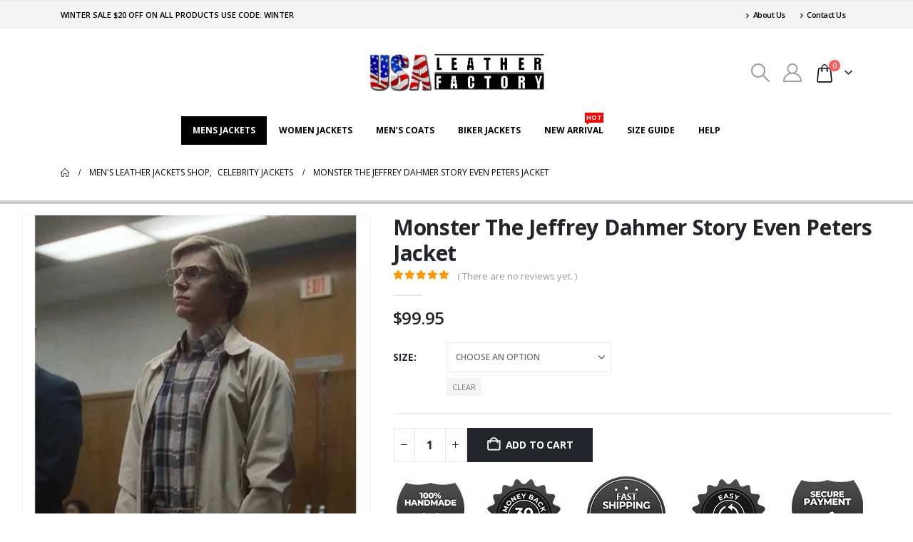

--- FILE ---
content_type: text/html; charset=UTF-8
request_url: https://www.usaleatherfactory.com/product/monster-the-jeffrey-dahmer-story-even-peters-jacket/
body_size: 34957
content:
	<!DOCTYPE html>
	<html class=""  lang="en-US" prefix="og: https://ogp.me/ns#">
	<head><meta http-equiv="Content-Type" content="text/html; charset=UTF-8" /><script>if(navigator.userAgent.match(/MSIE|Internet Explorer/i)||navigator.userAgent.match(/Trident\/7\..*?rv:11/i)){var href=document.location.href;if(!href.match(/[?&]nowprocket/)){if(href.indexOf("?")==-1){if(href.indexOf("#")==-1){document.location.href=href+"?nowprocket=1"}else{document.location.href=href.replace("#","?nowprocket=1#")}}else{if(href.indexOf("#")==-1){document.location.href=href+"&nowprocket=1"}else{document.location.href=href.replace("#","&nowprocket=1#")}}}}</script><script>(()=>{class RocketLazyLoadScripts{constructor(){this.v="2.0.4",this.userEvents=["keydown","keyup","mousedown","mouseup","mousemove","mouseover","mouseout","touchmove","touchstart","touchend","touchcancel","wheel","click","dblclick","input"],this.attributeEvents=["onblur","onclick","oncontextmenu","ondblclick","onfocus","onmousedown","onmouseenter","onmouseleave","onmousemove","onmouseout","onmouseover","onmouseup","onmousewheel","onscroll","onsubmit"]}async t(){this.i(),this.o(),/iP(ad|hone)/.test(navigator.userAgent)&&this.h(),this.u(),this.l(this),this.m(),this.k(this),this.p(this),this._(),await Promise.all([this.R(),this.L()]),this.lastBreath=Date.now(),this.S(this),this.P(),this.D(),this.O(),this.M(),await this.C(this.delayedScripts.normal),await this.C(this.delayedScripts.defer),await this.C(this.delayedScripts.async),await this.T(),await this.F(),await this.j(),await this.A(),window.dispatchEvent(new Event("rocket-allScriptsLoaded")),this.everythingLoaded=!0,this.lastTouchEnd&&await new Promise(t=>setTimeout(t,500-Date.now()+this.lastTouchEnd)),this.I(),this.H(),this.U(),this.W()}i(){this.CSPIssue=sessionStorage.getItem("rocketCSPIssue"),document.addEventListener("securitypolicyviolation",t=>{this.CSPIssue||"script-src-elem"!==t.violatedDirective||"data"!==t.blockedURI||(this.CSPIssue=!0,sessionStorage.setItem("rocketCSPIssue",!0))},{isRocket:!0})}o(){window.addEventListener("pageshow",t=>{this.persisted=t.persisted,this.realWindowLoadedFired=!0},{isRocket:!0}),window.addEventListener("pagehide",()=>{this.onFirstUserAction=null},{isRocket:!0})}h(){let t;function e(e){t=e}window.addEventListener("touchstart",e,{isRocket:!0}),window.addEventListener("touchend",function i(o){o.changedTouches[0]&&t.changedTouches[0]&&Math.abs(o.changedTouches[0].pageX-t.changedTouches[0].pageX)<10&&Math.abs(o.changedTouches[0].pageY-t.changedTouches[0].pageY)<10&&o.timeStamp-t.timeStamp<200&&(window.removeEventListener("touchstart",e,{isRocket:!0}),window.removeEventListener("touchend",i,{isRocket:!0}),"INPUT"===o.target.tagName&&"text"===o.target.type||(o.target.dispatchEvent(new TouchEvent("touchend",{target:o.target,bubbles:!0})),o.target.dispatchEvent(new MouseEvent("mouseover",{target:o.target,bubbles:!0})),o.target.dispatchEvent(new PointerEvent("click",{target:o.target,bubbles:!0,cancelable:!0,detail:1,clientX:o.changedTouches[0].clientX,clientY:o.changedTouches[0].clientY})),event.preventDefault()))},{isRocket:!0})}q(t){this.userActionTriggered||("mousemove"!==t.type||this.firstMousemoveIgnored?"keyup"===t.type||"mouseover"===t.type||"mouseout"===t.type||(this.userActionTriggered=!0,this.onFirstUserAction&&this.onFirstUserAction()):this.firstMousemoveIgnored=!0),"click"===t.type&&t.preventDefault(),t.stopPropagation(),t.stopImmediatePropagation(),"touchstart"===this.lastEvent&&"touchend"===t.type&&(this.lastTouchEnd=Date.now()),"click"===t.type&&(this.lastTouchEnd=0),this.lastEvent=t.type,t.composedPath&&t.composedPath()[0].getRootNode()instanceof ShadowRoot&&(t.rocketTarget=t.composedPath()[0]),this.savedUserEvents.push(t)}u(){this.savedUserEvents=[],this.userEventHandler=this.q.bind(this),this.userEvents.forEach(t=>window.addEventListener(t,this.userEventHandler,{passive:!1,isRocket:!0})),document.addEventListener("visibilitychange",this.userEventHandler,{isRocket:!0})}U(){this.userEvents.forEach(t=>window.removeEventListener(t,this.userEventHandler,{passive:!1,isRocket:!0})),document.removeEventListener("visibilitychange",this.userEventHandler,{isRocket:!0}),this.savedUserEvents.forEach(t=>{(t.rocketTarget||t.target).dispatchEvent(new window[t.constructor.name](t.type,t))})}m(){const t="return false",e=Array.from(this.attributeEvents,t=>"data-rocket-"+t),i="["+this.attributeEvents.join("],[")+"]",o="[data-rocket-"+this.attributeEvents.join("],[data-rocket-")+"]",s=(e,i,o)=>{o&&o!==t&&(e.setAttribute("data-rocket-"+i,o),e["rocket"+i]=new Function("event",o),e.setAttribute(i,t))};new MutationObserver(t=>{for(const n of t)"attributes"===n.type&&(n.attributeName.startsWith("data-rocket-")||this.everythingLoaded?n.attributeName.startsWith("data-rocket-")&&this.everythingLoaded&&this.N(n.target,n.attributeName.substring(12)):s(n.target,n.attributeName,n.target.getAttribute(n.attributeName))),"childList"===n.type&&n.addedNodes.forEach(t=>{if(t.nodeType===Node.ELEMENT_NODE)if(this.everythingLoaded)for(const i of[t,...t.querySelectorAll(o)])for(const t of i.getAttributeNames())e.includes(t)&&this.N(i,t.substring(12));else for(const e of[t,...t.querySelectorAll(i)])for(const t of e.getAttributeNames())this.attributeEvents.includes(t)&&s(e,t,e.getAttribute(t))})}).observe(document,{subtree:!0,childList:!0,attributeFilter:[...this.attributeEvents,...e]})}I(){this.attributeEvents.forEach(t=>{document.querySelectorAll("[data-rocket-"+t+"]").forEach(e=>{this.N(e,t)})})}N(t,e){const i=t.getAttribute("data-rocket-"+e);i&&(t.setAttribute(e,i),t.removeAttribute("data-rocket-"+e))}k(t){Object.defineProperty(HTMLElement.prototype,"onclick",{get(){return this.rocketonclick||null},set(e){this.rocketonclick=e,this.setAttribute(t.everythingLoaded?"onclick":"data-rocket-onclick","this.rocketonclick(event)")}})}S(t){function e(e,i){let o=e[i];e[i]=null,Object.defineProperty(e,i,{get:()=>o,set(s){t.everythingLoaded?o=s:e["rocket"+i]=o=s}})}e(document,"onreadystatechange"),e(window,"onload"),e(window,"onpageshow");try{Object.defineProperty(document,"readyState",{get:()=>t.rocketReadyState,set(e){t.rocketReadyState=e},configurable:!0}),document.readyState="loading"}catch(t){console.log("WPRocket DJE readyState conflict, bypassing")}}l(t){this.originalAddEventListener=EventTarget.prototype.addEventListener,this.originalRemoveEventListener=EventTarget.prototype.removeEventListener,this.savedEventListeners=[],EventTarget.prototype.addEventListener=function(e,i,o){o&&o.isRocket||!t.B(e,this)&&!t.userEvents.includes(e)||t.B(e,this)&&!t.userActionTriggered||e.startsWith("rocket-")||t.everythingLoaded?t.originalAddEventListener.call(this,e,i,o):(t.savedEventListeners.push({target:this,remove:!1,type:e,func:i,options:o}),"mouseenter"!==e&&"mouseleave"!==e||t.originalAddEventListener.call(this,e,t.savedUserEvents.push,o))},EventTarget.prototype.removeEventListener=function(e,i,o){o&&o.isRocket||!t.B(e,this)&&!t.userEvents.includes(e)||t.B(e,this)&&!t.userActionTriggered||e.startsWith("rocket-")||t.everythingLoaded?t.originalRemoveEventListener.call(this,e,i,o):t.savedEventListeners.push({target:this,remove:!0,type:e,func:i,options:o})}}J(t,e){this.savedEventListeners=this.savedEventListeners.filter(i=>{let o=i.type,s=i.target||window;return e!==o||t!==s||(this.B(o,s)&&(i.type="rocket-"+o),this.$(i),!1)})}H(){EventTarget.prototype.addEventListener=this.originalAddEventListener,EventTarget.prototype.removeEventListener=this.originalRemoveEventListener,this.savedEventListeners.forEach(t=>this.$(t))}$(t){t.remove?this.originalRemoveEventListener.call(t.target,t.type,t.func,t.options):this.originalAddEventListener.call(t.target,t.type,t.func,t.options)}p(t){let e;function i(e){return t.everythingLoaded?e:e.split(" ").map(t=>"load"===t||t.startsWith("load.")?"rocket-jquery-load":t).join(" ")}function o(o){function s(e){const s=o.fn[e];o.fn[e]=o.fn.init.prototype[e]=function(){return this[0]===window&&t.userActionTriggered&&("string"==typeof arguments[0]||arguments[0]instanceof String?arguments[0]=i(arguments[0]):"object"==typeof arguments[0]&&Object.keys(arguments[0]).forEach(t=>{const e=arguments[0][t];delete arguments[0][t],arguments[0][i(t)]=e})),s.apply(this,arguments),this}}if(o&&o.fn&&!t.allJQueries.includes(o)){const e={DOMContentLoaded:[],"rocket-DOMContentLoaded":[]};for(const t in e)document.addEventListener(t,()=>{e[t].forEach(t=>t())},{isRocket:!0});o.fn.ready=o.fn.init.prototype.ready=function(i){function s(){parseInt(o.fn.jquery)>2?setTimeout(()=>i.bind(document)(o)):i.bind(document)(o)}return"function"==typeof i&&(t.realDomReadyFired?!t.userActionTriggered||t.fauxDomReadyFired?s():e["rocket-DOMContentLoaded"].push(s):e.DOMContentLoaded.push(s)),o([])},s("on"),s("one"),s("off"),t.allJQueries.push(o)}e=o}t.allJQueries=[],o(window.jQuery),Object.defineProperty(window,"jQuery",{get:()=>e,set(t){o(t)}})}P(){const t=new Map;document.write=document.writeln=function(e){const i=document.currentScript,o=document.createRange(),s=i.parentElement;let n=t.get(i);void 0===n&&(n=i.nextSibling,t.set(i,n));const c=document.createDocumentFragment();o.setStart(c,0),c.appendChild(o.createContextualFragment(e)),s.insertBefore(c,n)}}async R(){return new Promise(t=>{this.userActionTriggered?t():this.onFirstUserAction=t})}async L(){return new Promise(t=>{document.addEventListener("DOMContentLoaded",()=>{this.realDomReadyFired=!0,t()},{isRocket:!0})})}async j(){return this.realWindowLoadedFired?Promise.resolve():new Promise(t=>{window.addEventListener("load",t,{isRocket:!0})})}M(){this.pendingScripts=[];this.scriptsMutationObserver=new MutationObserver(t=>{for(const e of t)e.addedNodes.forEach(t=>{"SCRIPT"!==t.tagName||t.noModule||t.isWPRocket||this.pendingScripts.push({script:t,promise:new Promise(e=>{const i=()=>{const i=this.pendingScripts.findIndex(e=>e.script===t);i>=0&&this.pendingScripts.splice(i,1),e()};t.addEventListener("load",i,{isRocket:!0}),t.addEventListener("error",i,{isRocket:!0}),setTimeout(i,1e3)})})})}),this.scriptsMutationObserver.observe(document,{childList:!0,subtree:!0})}async F(){await this.X(),this.pendingScripts.length?(await this.pendingScripts[0].promise,await this.F()):this.scriptsMutationObserver.disconnect()}D(){this.delayedScripts={normal:[],async:[],defer:[]},document.querySelectorAll("script[type$=rocketlazyloadscript]").forEach(t=>{t.hasAttribute("data-rocket-src")?t.hasAttribute("async")&&!1!==t.async?this.delayedScripts.async.push(t):t.hasAttribute("defer")&&!1!==t.defer||"module"===t.getAttribute("data-rocket-type")?this.delayedScripts.defer.push(t):this.delayedScripts.normal.push(t):this.delayedScripts.normal.push(t)})}async _(){await this.L();let t=[];document.querySelectorAll("script[type$=rocketlazyloadscript][data-rocket-src]").forEach(e=>{let i=e.getAttribute("data-rocket-src");if(i&&!i.startsWith("data:")){i.startsWith("//")&&(i=location.protocol+i);try{const o=new URL(i).origin;o!==location.origin&&t.push({src:o,crossOrigin:e.crossOrigin||"module"===e.getAttribute("data-rocket-type")})}catch(t){}}}),t=[...new Map(t.map(t=>[JSON.stringify(t),t])).values()],this.Y(t,"preconnect")}async G(t){if(await this.K(),!0!==t.noModule||!("noModule"in HTMLScriptElement.prototype))return new Promise(e=>{let i;function o(){(i||t).setAttribute("data-rocket-status","executed"),e()}try{if(navigator.userAgent.includes("Firefox/")||""===navigator.vendor||this.CSPIssue)i=document.createElement("script"),[...t.attributes].forEach(t=>{let e=t.nodeName;"type"!==e&&("data-rocket-type"===e&&(e="type"),"data-rocket-src"===e&&(e="src"),i.setAttribute(e,t.nodeValue))}),t.text&&(i.text=t.text),t.nonce&&(i.nonce=t.nonce),i.hasAttribute("src")?(i.addEventListener("load",o,{isRocket:!0}),i.addEventListener("error",()=>{i.setAttribute("data-rocket-status","failed-network"),e()},{isRocket:!0}),setTimeout(()=>{i.isConnected||e()},1)):(i.text=t.text,o()),i.isWPRocket=!0,t.parentNode.replaceChild(i,t);else{const i=t.getAttribute("data-rocket-type"),s=t.getAttribute("data-rocket-src");i?(t.type=i,t.removeAttribute("data-rocket-type")):t.removeAttribute("type"),t.addEventListener("load",o,{isRocket:!0}),t.addEventListener("error",i=>{this.CSPIssue&&i.target.src.startsWith("data:")?(console.log("WPRocket: CSP fallback activated"),t.removeAttribute("src"),this.G(t).then(e)):(t.setAttribute("data-rocket-status","failed-network"),e())},{isRocket:!0}),s?(t.fetchPriority="high",t.removeAttribute("data-rocket-src"),t.src=s):t.src="data:text/javascript;base64,"+window.btoa(unescape(encodeURIComponent(t.text)))}}catch(i){t.setAttribute("data-rocket-status","failed-transform"),e()}});t.setAttribute("data-rocket-status","skipped")}async C(t){const e=t.shift();return e?(e.isConnected&&await this.G(e),this.C(t)):Promise.resolve()}O(){this.Y([...this.delayedScripts.normal,...this.delayedScripts.defer,...this.delayedScripts.async],"preload")}Y(t,e){this.trash=this.trash||[];let i=!0;var o=document.createDocumentFragment();t.forEach(t=>{const s=t.getAttribute&&t.getAttribute("data-rocket-src")||t.src;if(s&&!s.startsWith("data:")){const n=document.createElement("link");n.href=s,n.rel=e,"preconnect"!==e&&(n.as="script",n.fetchPriority=i?"high":"low"),t.getAttribute&&"module"===t.getAttribute("data-rocket-type")&&(n.crossOrigin=!0),t.crossOrigin&&(n.crossOrigin=t.crossOrigin),t.integrity&&(n.integrity=t.integrity),t.nonce&&(n.nonce=t.nonce),o.appendChild(n),this.trash.push(n),i=!1}}),document.head.appendChild(o)}W(){this.trash.forEach(t=>t.remove())}async T(){try{document.readyState="interactive"}catch(t){}this.fauxDomReadyFired=!0;try{await this.K(),this.J(document,"readystatechange"),document.dispatchEvent(new Event("rocket-readystatechange")),await this.K(),document.rocketonreadystatechange&&document.rocketonreadystatechange(),await this.K(),this.J(document,"DOMContentLoaded"),document.dispatchEvent(new Event("rocket-DOMContentLoaded")),await this.K(),this.J(window,"DOMContentLoaded"),window.dispatchEvent(new Event("rocket-DOMContentLoaded"))}catch(t){console.error(t)}}async A(){try{document.readyState="complete"}catch(t){}try{await this.K(),this.J(document,"readystatechange"),document.dispatchEvent(new Event("rocket-readystatechange")),await this.K(),document.rocketonreadystatechange&&document.rocketonreadystatechange(),await this.K(),this.J(window,"load"),window.dispatchEvent(new Event("rocket-load")),await this.K(),window.rocketonload&&window.rocketonload(),await this.K(),this.allJQueries.forEach(t=>t(window).trigger("rocket-jquery-load")),await this.K(),this.J(window,"pageshow");const t=new Event("rocket-pageshow");t.persisted=this.persisted,window.dispatchEvent(t),await this.K(),window.rocketonpageshow&&window.rocketonpageshow({persisted:this.persisted})}catch(t){console.error(t)}}async K(){Date.now()-this.lastBreath>45&&(await this.X(),this.lastBreath=Date.now())}async X(){return document.hidden?new Promise(t=>setTimeout(t)):new Promise(t=>requestAnimationFrame(t))}B(t,e){return e===document&&"readystatechange"===t||(e===document&&"DOMContentLoaded"===t||(e===window&&"DOMContentLoaded"===t||(e===window&&"load"===t||e===window&&"pageshow"===t)))}static run(){(new RocketLazyLoadScripts).t()}}RocketLazyLoadScripts.run()})();</script>
		<meta http-equiv="X-UA-Compatible" content="IE=edge" />
		
		<meta name="viewport" content="width=device-width, initial-scale=1, minimum-scale=1" />

		<link rel="profile" href="https://gmpg.org/xfn/11" />
		<link rel="pingback" href="https://www.usaleatherfactory.com/xmlrpc.php" />
		
<!-- Search Engine Optimization by Rank Math PRO - https://rankmath.com/ -->
<title>Monster The Jeffrey Dahmer Story Even Peters Jacket</title>
<meta name="description" content="Here is the Monster the Jeffrey Dahmer Story Evan Peters Jacket, a garment that embodies the essence of the enigmatic character portrayed by the talented"/>
<meta name="robots" content="follow, index, max-snippet:-1, max-video-preview:-1, max-image-preview:large"/>
<link rel="canonical" href="https://www.usaleatherfactory.com/product/monster-the-jeffrey-dahmer-story-even-peters-jacket/" />
<meta property="og:locale" content="en_US" />
<meta property="og:type" content="product" />
<meta property="og:title" content="Monster The Jeffrey Dahmer Story Even Peters Jacket" />
<meta property="og:description" content="Here is the Monster the Jeffrey Dahmer Story Evan Peters Jacket, a garment that embodies the essence of the enigmatic character portrayed by the talented" />
<meta property="og:url" content="https://www.usaleatherfactory.com/product/monster-the-jeffrey-dahmer-story-even-peters-jacket/" />
<meta property="og:site_name" content="USA Leather Factory" />
<meta property="og:updated_time" content="2023-05-16T16:44:50+00:00" />
<meta property="og:image" content="https://www.usaleatherfactory.com/wp-content/uploads/2023/05/Monster-The-Jeffrey-Dahmer-Story-Even-Peters-Jacket.jpg" />
<meta property="og:image:secure_url" content="https://www.usaleatherfactory.com/wp-content/uploads/2023/05/Monster-The-Jeffrey-Dahmer-Story-Even-Peters-Jacket.jpg" />
<meta property="og:image:width" content="1028" />
<meta property="og:image:height" content="1230" />
<meta property="og:image:alt" content="Monster The Jeffrey Dahmer Story Even Peters Jacket for Sale" />
<meta property="og:image:type" content="image/jpeg" />
<meta property="product:availability" content="instock" />
<meta property="product:retailer_item_id" content="USL-C418-1" />
<meta name="twitter:card" content="summary_large_image" />
<meta name="twitter:title" content="Monster The Jeffrey Dahmer Story Even Peters Jacket" />
<meta name="twitter:description" content="Here is the Monster the Jeffrey Dahmer Story Evan Peters Jacket, a garment that embodies the essence of the enigmatic character portrayed by the talented" />
<meta name="twitter:site" content="@Usaleatherfact1" />
<meta name="twitter:creator" content="@Usaleatherfact1" />
<meta name="twitter:image" content="https://www.usaleatherfactory.com/wp-content/uploads/2023/05/Monster-The-Jeffrey-Dahmer-Story-Even-Peters-Jacket.jpg" />
<meta name="twitter:label1" content="Price" />
<meta name="twitter:data1" content="&#036;99.95" />
<meta name="twitter:label2" content="Availability" />
<meta name="twitter:data2" content="In stock" />
<script type="application/ld+json" class="rank-math-schema-pro">{"@context":"https://schema.org","@graph":[{"@type":["ClothingStore","Organization"],"@id":"https://www.usaleatherfactory.com/#organization","name":"USA Leather Factory","url":"https://www.usaleatherfactory.com","sameAs":["https://www.facebook.com/USA-Leather-Factory-1749548545312283/","https://twitter.com/Usaleatherfact1"],"email":"cs@usaleatherfacory.com","logo":{"@type":"ImageObject","@id":"https://www.usaleatherfactory.com/#logo","url":"https://www.usaleatherfactory.com/wp-content/uploads/2016/02/usa-logo.png","contentUrl":"https://www.usaleatherfactory.com/wp-content/uploads/2016/02/usa-logo.png","caption":"USA Leather Factory","inLanguage":"en-US"},"openingHours":["Monday,Tuesday,Wednesday,Thursday,Friday,Saturday,Sunday 09:00-17:00"],"image":{"@id":"https://www.usaleatherfactory.com/#logo"}},{"@type":"WebSite","@id":"https://www.usaleatherfactory.com/#website","url":"https://www.usaleatherfactory.com","name":"USA Leather Factory","publisher":{"@id":"https://www.usaleatherfactory.com/#organization"},"inLanguage":"en-US"},{"@type":"ImageObject","@id":"https://www.usaleatherfactory.com/wp-content/uploads/2023/05/Monster-The-Jeffrey-Dahmer-Story-Even-Peters-Jacket.jpg","url":"https://www.usaleatherfactory.com/wp-content/uploads/2023/05/Monster-The-Jeffrey-Dahmer-Story-Even-Peters-Jacket.jpg","width":"1028","height":"1230","caption":"Monster The Jeffrey Dahmer Story Even Peters Jacket for Sale","inLanguage":"en-US"},{"@type":"WebPage","@id":"https://www.usaleatherfactory.com/product/monster-the-jeffrey-dahmer-story-even-peters-jacket/#webpage","url":"https://www.usaleatherfactory.com/product/monster-the-jeffrey-dahmer-story-even-peters-jacket/","name":"Monster The Jeffrey Dahmer Story Even Peters Jacket","datePublished":"2023-05-06T14:17:13+00:00","dateModified":"2023-05-16T16:44:50+00:00","isPartOf":{"@id":"https://www.usaleatherfactory.com/#website"},"primaryImageOfPage":{"@id":"https://www.usaleatherfactory.com/wp-content/uploads/2023/05/Monster-The-Jeffrey-Dahmer-Story-Even-Peters-Jacket.jpg"},"inLanguage":"en-US"},{"@type":"ProductGroup","name":"Monster The Jeffrey Dahmer Story Even Peters Jacket","description":"Here is the Monster the Jeffrey Dahmer Story Evan Peters Jacket, a garment that embodies the essence of the enigmatic character portrayed by the talented actor. Step into the world of Jeffrey Dahmer and immerse yourself in his chilling narrative with this captivating bomber jacket.","sku":"USL-C418-1","category":"Celebrity Jackets","mainEntityOfPage":{"@id":"https://www.usaleatherfactory.com/product/monster-the-jeffrey-dahmer-story-even-peters-jacket/#webpage"},"weight":{"@type":"QuantitativeValue","unitCode":"LBR","value":"3"},"height":{"@type":"QuantitativeValue","unitCode":"INH","value":"3"},"width":{"@type":"QuantitativeValue","unitCode":"INH","value":"10"},"depth":{"@type":"QuantitativeValue","unitCode":"INH","value":"12"},"image":{"@id":"https://www.usaleatherfactory.com/wp-content/uploads/2023/05/Monster-The-Jeffrey-Dahmer-Story-Even-Peters-Jacket.jpg"},"url":"https://www.usaleatherfactory.com/product/monster-the-jeffrey-dahmer-story-even-peters-jacket/","productGroupID":"USL-C418-1","hasVariant":[{"@type":"Product","sku":"USL-C420","name":"Monster The Jeffrey Dahmer Story Even Peters Jacket","description":"The Jeffrey Dahmer Story 2022 Even Peters Cotton Jacket Here is the Monster the Jeffrey Dahmer Story Evan Peters Jacket, a garment that embodies the essence of the enigmatic character portrayed by the talented actor. Step into the world of Jeffrey Dahmer and immerse yourself in his chilling narrative with this captivating bomber jacket. Crafted with meticulous attention to detail, this jacket is a true masterpiece. As you run your fingers across the cotton material, you can feel its premium quality and durability. The fabric is soft yet sturdy, ensuring both comfort and longevity. It\u2019s a jacket that can withstand the test of time, just like the haunting story it represents. The color palette of this jacket is a thrilling beige, just like the chilling atmosphere that surrounds the character. It\u2019s a tale that emits a sense of mystery and introspection, drawing you into the depths of Dahmer\u2019s psyche. The neutral tone allows for versatile styling, complementing a wide range of outfits. As you slip into this bomber jacket, you\u2019ll notice the attention-grabbing design elements that set it apart. Whether you\u2019re carrying your keys, wallet, or a small memento, the pockets offer practicality without compromising style. Close your eyes and envision yourself wearing the Monster the Jeffrey Dahmer Story Evan Peters Jacket. The smooth cotton fabric embraces your skin, providing a comforting and secure embrace. The thoughtfully placed pockets add functionality, while the neutral beige hue envelops you in an aura of mystery. We invite you to embrace your fascination with true crime and express your unique style with this iconic jacket. Pair it with dark jeans and a plain T-shirt for a casual yet edgy look. Add some leather boots to enhance the air of mystery. Alternatively, layer it over button-up shirt and tailored trousers for a sophisticated ensemble with a touch of darkness. The Monster the Jeffrey Dahmer Story Evan Peters Jacket is more than just a garment; it\u2019s a gateway into the captivating world of one of the most infamous characters in history. So, indulge your curiosity, embrace your fascination, and let this jacket become a statement piece that reflects your individuality and appreciation for the enigmatic. Inspired by : Monster The Jeffrey Dahmer Story Worn by : Jeffrey Dahmer as Even Peters Outfit Type : Bomber Jacket Material : Cotton Color : Beige Sizes : XS to 5XL Top Quality Stitching Free Shipping worldwide","image":"https://www.usaleatherfactory.com/wp-content/uploads/2023/05/Monster-The-Jeffrey-Dahmer-Story-Even-Peters-Jacket-150x150.jpg","offers":{"@type":"Offer","description":"The Jeffrey Dahmer Story 2022 Even Peters Cotton Jacket Here is the Monster the Jeffrey Dahmer Story Evan Peters Jacket, a garment that embodies the essence of the enigmatic character portrayed by the talented actor. Step into the world of Jeffrey Dahmer and immerse yourself in his chilling narrative with this captivating bomber jacket. Crafted with meticulous attention to detail, this jacket is a true masterpiece. As you run your fingers across the cotton material, you can feel its premium quality and durability. The fabric is soft yet sturdy, ensuring both comfort and longevity. It\u2019s a jacket that can withstand the test of time, just like the haunting story it represents. The color palette of this jacket is a thrilling beige, just like the chilling atmosphere that surrounds the character. It\u2019s a tale that emits a sense of mystery and introspection, drawing you into the depths of Dahmer\u2019s psyche. The neutral tone allows for versatile styling, complementing a wide range of outfits. As you slip into this bomber jacket, you\u2019ll notice the attention-grabbing design elements that set it apart. Whether you\u2019re carrying your keys, wallet, or a small memento, the pockets offer practicality without compromising style. Close your eyes and envision yourself wearing the Monster the Jeffrey Dahmer Story Evan Peters Jacket. The smooth cotton fabric embraces your skin, providing a comforting and secure embrace. The thoughtfully placed pockets add functionality, while the neutral beige hue envelops you in an aura of mystery. We invite you to embrace your fascination with true crime and express your unique style with this iconic jacket. Pair it with dark jeans and a plain T-shirt for a casual yet edgy look. Add some leather boots to enhance the air of mystery. Alternatively, layer it over button-up shirt and tailored trousers for a sophisticated ensemble with a touch of darkness. The Monster the Jeffrey Dahmer Story Evan Peters Jacket is more than just a garment; it\u2019s a gateway into the captivating world of one of the most infamous characters in history. So, indulge your curiosity, embrace your fascination, and let this jacket become a statement piece that reflects your individuality and appreciation for the enigmatic. Inspired by : Monster The Jeffrey Dahmer Story Worn by : Jeffrey Dahmer as Even Peters Outfit Type : Bomber Jacket Material : Cotton Color : Beige Sizes : XS to 5XL Top Quality Stitching Free Shipping worldwide","price":"99.95","priceCurrency":"USD","availability":"https://schema.org/InStock","itemCondition":"NewCondition","priceValidUntil":"2027-12-31","url":"https://www.usaleatherfactory.com/product/monster-the-jeffrey-dahmer-story-even-peters-jacket/"}}],"@id":"https://www.usaleatherfactory.com/product/monster-the-jeffrey-dahmer-story-even-peters-jacket/#richSnippet"}]}</script>
<!-- /Rank Math WordPress SEO plugin -->

<link rel='dns-prefetch' href='//capi-automation.s3.us-east-2.amazonaws.com' />
<link rel='dns-prefetch' href='//www.googletagmanager.com' />
<link rel='dns-prefetch' href='//pagead2.googlesyndication.com' />

<link rel="alternate" type="application/rss+xml" title="USA Leather Factory &raquo; Feed" href="https://www.usaleatherfactory.com/feed/" />
<link rel="alternate" type="application/rss+xml" title="USA Leather Factory &raquo; Comments Feed" href="https://www.usaleatherfactory.com/comments/feed/" />
<link rel="alternate" type="application/rss+xml" title="USA Leather Factory &raquo; Monster The Jeffrey Dahmer Story Even Peters Jacket Comments Feed" href="https://www.usaleatherfactory.com/product/monster-the-jeffrey-dahmer-story-even-peters-jacket/feed/" />
<link rel="alternate" title="oEmbed (JSON)" type="application/json+oembed" href="https://www.usaleatherfactory.com/wp-json/oembed/1.0/embed?url=https%3A%2F%2Fwww.usaleatherfactory.com%2Fproduct%2Fmonster-the-jeffrey-dahmer-story-even-peters-jacket%2F" />
<link rel="alternate" title="oEmbed (XML)" type="text/xml+oembed" href="https://www.usaleatherfactory.com/wp-json/oembed/1.0/embed?url=https%3A%2F%2Fwww.usaleatherfactory.com%2Fproduct%2Fmonster-the-jeffrey-dahmer-story-even-peters-jacket%2F&#038;format=xml" />
		<link rel="shortcut icon" href="//www.usaleatherfactory.com/wp-content/uploads/2016/02/cropped-usa-logo.png" type="image/x-icon" />
				<link rel="apple-touch-icon" href="" />
				<link rel="apple-touch-icon" sizes="120x120" href="" />
				<link rel="apple-touch-icon" sizes="76x76" href="" />
				<link rel="apple-touch-icon" sizes="152x152" href="" />
		<link rel="preload" href="https://www.usaleatherfactory.com/wp-content/themes/porto/fonts/porto-font/porto.woff2" as="font" type="font/woff2" crossorigin fetchpriority="high"/><link rel="preload" href="https://www.usaleatherfactory.com/wp-content/themes/porto/fonts/fontawesome/fa-solid-900.woff2" as="font" type="font/woff2" crossorigin fetchpriority="high"/><link rel="preload" href="https://www.usaleatherfactory.com/wp-content/themes/porto/fonts/fontawesome/fa-regular-400.woff2" as="font" type="font/woff2" crossorigin fetchpriority="high"/><link rel="preload" href="https://www.usaleatherfactory.com/wp-content/themes/porto/fonts/fontawesome/fa-brands-400.woff2" as="font" type="font/woff2" crossorigin fetchpriority="high"/><link rel="preload" href="https://www.usaleatherfactory.com/wp-content/uploads/2023/06/Mens-Leather-Jacket-Banner.jpg" as="image" fetchpriority="high"/><style id='wp-img-auto-sizes-contain-inline-css'>
img:is([sizes=auto i],[sizes^="auto," i]){contain-intrinsic-size:3000px 1500px}
/*# sourceURL=wp-img-auto-sizes-contain-inline-css */
</style>
<style id='wp-emoji-styles-inline-css'>

	img.wp-smiley, img.emoji {
		display: inline !important;
		border: none !important;
		box-shadow: none !important;
		height: 1em !important;
		width: 1em !important;
		margin: 0 0.07em !important;
		vertical-align: -0.1em !important;
		background: none !important;
		padding: 0 !important;
	}
/*# sourceURL=wp-emoji-styles-inline-css */
</style>
<link rel='stylesheet' id='wp-block-library-css' href='https://www.usaleatherfactory.com/wp-includes/css/dist/block-library/style.min.css?ver=6.9' media='all' />
<style id='wp-block-heading-inline-css'>
h1:where(.wp-block-heading).has-background,h2:where(.wp-block-heading).has-background,h3:where(.wp-block-heading).has-background,h4:where(.wp-block-heading).has-background,h5:where(.wp-block-heading).has-background,h6:where(.wp-block-heading).has-background{padding:1.25em 2.375em}h1.has-text-align-left[style*=writing-mode]:where([style*=vertical-lr]),h1.has-text-align-right[style*=writing-mode]:where([style*=vertical-rl]),h2.has-text-align-left[style*=writing-mode]:where([style*=vertical-lr]),h2.has-text-align-right[style*=writing-mode]:where([style*=vertical-rl]),h3.has-text-align-left[style*=writing-mode]:where([style*=vertical-lr]),h3.has-text-align-right[style*=writing-mode]:where([style*=vertical-rl]),h4.has-text-align-left[style*=writing-mode]:where([style*=vertical-lr]),h4.has-text-align-right[style*=writing-mode]:where([style*=vertical-rl]),h5.has-text-align-left[style*=writing-mode]:where([style*=vertical-lr]),h5.has-text-align-right[style*=writing-mode]:where([style*=vertical-rl]),h6.has-text-align-left[style*=writing-mode]:where([style*=vertical-lr]),h6.has-text-align-right[style*=writing-mode]:where([style*=vertical-rl]){rotate:180deg}
/*# sourceURL=https://www.usaleatherfactory.com/wp-includes/blocks/heading/style.min.css */
</style>
<style id='wp-block-paragraph-inline-css'>
.is-small-text{font-size:.875em}.is-regular-text{font-size:1em}.is-large-text{font-size:2.25em}.is-larger-text{font-size:3em}.has-drop-cap:not(:focus):first-letter{float:left;font-size:8.4em;font-style:normal;font-weight:100;line-height:.68;margin:.05em .1em 0 0;text-transform:uppercase}body.rtl .has-drop-cap:not(:focus):first-letter{float:none;margin-left:.1em}p.has-drop-cap.has-background{overflow:hidden}:root :where(p.has-background){padding:1.25em 2.375em}:where(p.has-text-color:not(.has-link-color)) a{color:inherit}p.has-text-align-left[style*="writing-mode:vertical-lr"],p.has-text-align-right[style*="writing-mode:vertical-rl"]{rotate:180deg}
/*# sourceURL=https://www.usaleatherfactory.com/wp-includes/blocks/paragraph/style.min.css */
</style>
<style id='global-styles-inline-css'>
:root{--wp--preset--aspect-ratio--square: 1;--wp--preset--aspect-ratio--4-3: 4/3;--wp--preset--aspect-ratio--3-4: 3/4;--wp--preset--aspect-ratio--3-2: 3/2;--wp--preset--aspect-ratio--2-3: 2/3;--wp--preset--aspect-ratio--16-9: 16/9;--wp--preset--aspect-ratio--9-16: 9/16;--wp--preset--color--black: #000000;--wp--preset--color--cyan-bluish-gray: #abb8c3;--wp--preset--color--white: #ffffff;--wp--preset--color--pale-pink: #f78da7;--wp--preset--color--vivid-red: #cf2e2e;--wp--preset--color--luminous-vivid-orange: #ff6900;--wp--preset--color--luminous-vivid-amber: #fcb900;--wp--preset--color--light-green-cyan: #7bdcb5;--wp--preset--color--vivid-green-cyan: #00d084;--wp--preset--color--pale-cyan-blue: #8ed1fc;--wp--preset--color--vivid-cyan-blue: #0693e3;--wp--preset--color--vivid-purple: #9b51e0;--wp--preset--color--primary: var(--porto-primary-color);--wp--preset--color--secondary: var(--porto-secondary-color);--wp--preset--color--tertiary: var(--porto-tertiary-color);--wp--preset--color--quaternary: var(--porto-quaternary-color);--wp--preset--color--dark: var(--porto-dark-color);--wp--preset--color--light: var(--porto-light-color);--wp--preset--color--primary-hover: var(--porto-primary-light-5);--wp--preset--gradient--vivid-cyan-blue-to-vivid-purple: linear-gradient(135deg,rgb(6,147,227) 0%,rgb(155,81,224) 100%);--wp--preset--gradient--light-green-cyan-to-vivid-green-cyan: linear-gradient(135deg,rgb(122,220,180) 0%,rgb(0,208,130) 100%);--wp--preset--gradient--luminous-vivid-amber-to-luminous-vivid-orange: linear-gradient(135deg,rgb(252,185,0) 0%,rgb(255,105,0) 100%);--wp--preset--gradient--luminous-vivid-orange-to-vivid-red: linear-gradient(135deg,rgb(255,105,0) 0%,rgb(207,46,46) 100%);--wp--preset--gradient--very-light-gray-to-cyan-bluish-gray: linear-gradient(135deg,rgb(238,238,238) 0%,rgb(169,184,195) 100%);--wp--preset--gradient--cool-to-warm-spectrum: linear-gradient(135deg,rgb(74,234,220) 0%,rgb(151,120,209) 20%,rgb(207,42,186) 40%,rgb(238,44,130) 60%,rgb(251,105,98) 80%,rgb(254,248,76) 100%);--wp--preset--gradient--blush-light-purple: linear-gradient(135deg,rgb(255,206,236) 0%,rgb(152,150,240) 100%);--wp--preset--gradient--blush-bordeaux: linear-gradient(135deg,rgb(254,205,165) 0%,rgb(254,45,45) 50%,rgb(107,0,62) 100%);--wp--preset--gradient--luminous-dusk: linear-gradient(135deg,rgb(255,203,112) 0%,rgb(199,81,192) 50%,rgb(65,88,208) 100%);--wp--preset--gradient--pale-ocean: linear-gradient(135deg,rgb(255,245,203) 0%,rgb(182,227,212) 50%,rgb(51,167,181) 100%);--wp--preset--gradient--electric-grass: linear-gradient(135deg,rgb(202,248,128) 0%,rgb(113,206,126) 100%);--wp--preset--gradient--midnight: linear-gradient(135deg,rgb(2,3,129) 0%,rgb(40,116,252) 100%);--wp--preset--font-size--small: 13px;--wp--preset--font-size--medium: 20px;--wp--preset--font-size--large: 36px;--wp--preset--font-size--x-large: 42px;--wp--preset--spacing--20: 0.44rem;--wp--preset--spacing--30: 0.67rem;--wp--preset--spacing--40: 1rem;--wp--preset--spacing--50: 1.5rem;--wp--preset--spacing--60: 2.25rem;--wp--preset--spacing--70: 3.38rem;--wp--preset--spacing--80: 5.06rem;--wp--preset--shadow--natural: 6px 6px 9px rgba(0, 0, 0, 0.2);--wp--preset--shadow--deep: 12px 12px 50px rgba(0, 0, 0, 0.4);--wp--preset--shadow--sharp: 6px 6px 0px rgba(0, 0, 0, 0.2);--wp--preset--shadow--outlined: 6px 6px 0px -3px rgb(255, 255, 255), 6px 6px rgb(0, 0, 0);--wp--preset--shadow--crisp: 6px 6px 0px rgb(0, 0, 0);}:where(.is-layout-flex){gap: 0.5em;}:where(.is-layout-grid){gap: 0.5em;}body .is-layout-flex{display: flex;}.is-layout-flex{flex-wrap: wrap;align-items: center;}.is-layout-flex > :is(*, div){margin: 0;}body .is-layout-grid{display: grid;}.is-layout-grid > :is(*, div){margin: 0;}:where(.wp-block-columns.is-layout-flex){gap: 2em;}:where(.wp-block-columns.is-layout-grid){gap: 2em;}:where(.wp-block-post-template.is-layout-flex){gap: 1.25em;}:where(.wp-block-post-template.is-layout-grid){gap: 1.25em;}.has-black-color{color: var(--wp--preset--color--black) !important;}.has-cyan-bluish-gray-color{color: var(--wp--preset--color--cyan-bluish-gray) !important;}.has-white-color{color: var(--wp--preset--color--white) !important;}.has-pale-pink-color{color: var(--wp--preset--color--pale-pink) !important;}.has-vivid-red-color{color: var(--wp--preset--color--vivid-red) !important;}.has-luminous-vivid-orange-color{color: var(--wp--preset--color--luminous-vivid-orange) !important;}.has-luminous-vivid-amber-color{color: var(--wp--preset--color--luminous-vivid-amber) !important;}.has-light-green-cyan-color{color: var(--wp--preset--color--light-green-cyan) !important;}.has-vivid-green-cyan-color{color: var(--wp--preset--color--vivid-green-cyan) !important;}.has-pale-cyan-blue-color{color: var(--wp--preset--color--pale-cyan-blue) !important;}.has-vivid-cyan-blue-color{color: var(--wp--preset--color--vivid-cyan-blue) !important;}.has-vivid-purple-color{color: var(--wp--preset--color--vivid-purple) !important;}.has-black-background-color{background-color: var(--wp--preset--color--black) !important;}.has-cyan-bluish-gray-background-color{background-color: var(--wp--preset--color--cyan-bluish-gray) !important;}.has-white-background-color{background-color: var(--wp--preset--color--white) !important;}.has-pale-pink-background-color{background-color: var(--wp--preset--color--pale-pink) !important;}.has-vivid-red-background-color{background-color: var(--wp--preset--color--vivid-red) !important;}.has-luminous-vivid-orange-background-color{background-color: var(--wp--preset--color--luminous-vivid-orange) !important;}.has-luminous-vivid-amber-background-color{background-color: var(--wp--preset--color--luminous-vivid-amber) !important;}.has-light-green-cyan-background-color{background-color: var(--wp--preset--color--light-green-cyan) !important;}.has-vivid-green-cyan-background-color{background-color: var(--wp--preset--color--vivid-green-cyan) !important;}.has-pale-cyan-blue-background-color{background-color: var(--wp--preset--color--pale-cyan-blue) !important;}.has-vivid-cyan-blue-background-color{background-color: var(--wp--preset--color--vivid-cyan-blue) !important;}.has-vivid-purple-background-color{background-color: var(--wp--preset--color--vivid-purple) !important;}.has-black-border-color{border-color: var(--wp--preset--color--black) !important;}.has-cyan-bluish-gray-border-color{border-color: var(--wp--preset--color--cyan-bluish-gray) !important;}.has-white-border-color{border-color: var(--wp--preset--color--white) !important;}.has-pale-pink-border-color{border-color: var(--wp--preset--color--pale-pink) !important;}.has-vivid-red-border-color{border-color: var(--wp--preset--color--vivid-red) !important;}.has-luminous-vivid-orange-border-color{border-color: var(--wp--preset--color--luminous-vivid-orange) !important;}.has-luminous-vivid-amber-border-color{border-color: var(--wp--preset--color--luminous-vivid-amber) !important;}.has-light-green-cyan-border-color{border-color: var(--wp--preset--color--light-green-cyan) !important;}.has-vivid-green-cyan-border-color{border-color: var(--wp--preset--color--vivid-green-cyan) !important;}.has-pale-cyan-blue-border-color{border-color: var(--wp--preset--color--pale-cyan-blue) !important;}.has-vivid-cyan-blue-border-color{border-color: var(--wp--preset--color--vivid-cyan-blue) !important;}.has-vivid-purple-border-color{border-color: var(--wp--preset--color--vivid-purple) !important;}.has-vivid-cyan-blue-to-vivid-purple-gradient-background{background: var(--wp--preset--gradient--vivid-cyan-blue-to-vivid-purple) !important;}.has-light-green-cyan-to-vivid-green-cyan-gradient-background{background: var(--wp--preset--gradient--light-green-cyan-to-vivid-green-cyan) !important;}.has-luminous-vivid-amber-to-luminous-vivid-orange-gradient-background{background: var(--wp--preset--gradient--luminous-vivid-amber-to-luminous-vivid-orange) !important;}.has-luminous-vivid-orange-to-vivid-red-gradient-background{background: var(--wp--preset--gradient--luminous-vivid-orange-to-vivid-red) !important;}.has-very-light-gray-to-cyan-bluish-gray-gradient-background{background: var(--wp--preset--gradient--very-light-gray-to-cyan-bluish-gray) !important;}.has-cool-to-warm-spectrum-gradient-background{background: var(--wp--preset--gradient--cool-to-warm-spectrum) !important;}.has-blush-light-purple-gradient-background{background: var(--wp--preset--gradient--blush-light-purple) !important;}.has-blush-bordeaux-gradient-background{background: var(--wp--preset--gradient--blush-bordeaux) !important;}.has-luminous-dusk-gradient-background{background: var(--wp--preset--gradient--luminous-dusk) !important;}.has-pale-ocean-gradient-background{background: var(--wp--preset--gradient--pale-ocean) !important;}.has-electric-grass-gradient-background{background: var(--wp--preset--gradient--electric-grass) !important;}.has-midnight-gradient-background{background: var(--wp--preset--gradient--midnight) !important;}.has-small-font-size{font-size: var(--wp--preset--font-size--small) !important;}.has-medium-font-size{font-size: var(--wp--preset--font-size--medium) !important;}.has-large-font-size{font-size: var(--wp--preset--font-size--large) !important;}.has-x-large-font-size{font-size: var(--wp--preset--font-size--x-large) !important;}
/*# sourceURL=global-styles-inline-css */
</style>

<style id='classic-theme-styles-inline-css'>
/*! This file is auto-generated */
.wp-block-button__link{color:#fff;background-color:#32373c;border-radius:9999px;box-shadow:none;text-decoration:none;padding:calc(.667em + 2px) calc(1.333em + 2px);font-size:1.125em}.wp-block-file__button{background:#32373c;color:#fff;text-decoration:none}
/*# sourceURL=/wp-includes/css/classic-themes.min.css */
</style>
<link data-minify="1" rel='stylesheet' id='cr-frontend-css-css' href='https://www.usaleatherfactory.com/wp-content/cache/min/1/wp-content/plugins/customer-reviews-woocommerce/css/frontend.css?ver=1768996659' media='all' />
<link rel='stylesheet' id='photoswipe-css' href='https://www.usaleatherfactory.com/wp-content/plugins/woocommerce/assets/css/photoswipe/photoswipe.min.css?ver=10.4.3' media='all' />
<link rel='stylesheet' id='photoswipe-default-skin-css' href='https://www.usaleatherfactory.com/wp-content/plugins/woocommerce/assets/css/photoswipe/default-skin/default-skin.min.css?ver=10.4.3' media='all' />
<style id='woocommerce-inline-inline-css'>
.woocommerce form .form-row .required { visibility: visible; }
/*# sourceURL=woocommerce-inline-inline-css */
</style>
<link data-minify="1" rel='stylesheet' id='porto-fs-progress-bar-css' href='https://www.usaleatherfactory.com/wp-content/cache/min/1/wp-content/themes/porto/inc/lib/woocommerce-shipping-progress-bar/shipping-progress-bar.css?ver=1768996659' media='all' />
<link data-minify="1" rel='stylesheet' id='porto-css-vars-css' href='https://www.usaleatherfactory.com/wp-content/cache/min/1/wp-content/uploads/porto_styles/theme_css_vars.css?ver=1768996659' media='all' />
<link data-minify="1" rel='stylesheet' id='js_composer_front-css' href='https://www.usaleatherfactory.com/wp-content/cache/min/1/wp-content/plugins/js_composer/assets/css/js_composer.min.css?ver=1768996659' media='all' />
<link data-minify="1" rel='stylesheet' id='bootstrap-css' href='https://www.usaleatherfactory.com/wp-content/cache/min/1/wp-content/uploads/porto_styles/bootstrap.css?ver=1768996659' media='all' />
<link data-minify="1" rel='stylesheet' id='porto-plugins-css' href='https://www.usaleatherfactory.com/wp-content/cache/min/1/wp-content/themes/porto/css/plugins.css?ver=1768996659' media='all' />
<link data-minify="1" rel='stylesheet' id='porto-theme-css' href='https://www.usaleatherfactory.com/wp-content/cache/min/1/wp-content/themes/porto/css/theme.css?ver=1768996659' media='all' />
<link data-minify="1" rel='stylesheet' id='porto-animate-css' href='https://www.usaleatherfactory.com/wp-content/cache/min/1/wp-content/themes/porto/css/part/animate.css?ver=1768996659' media='all' />
<link data-minify="1" rel='stylesheet' id='porto-blog-legacy-css' href='https://www.usaleatherfactory.com/wp-content/cache/min/1/wp-content/themes/porto/css/part/blog-legacy.css?ver=1768996659' media='all' />
<link data-minify="1" rel='stylesheet' id='porto-header-shop-css' href='https://www.usaleatherfactory.com/wp-content/cache/min/1/wp-content/themes/porto/css/part/header-shop.css?ver=1768996659' media='all' />
<link data-minify="1" rel='stylesheet' id='porto-header-legacy-css' href='https://www.usaleatherfactory.com/wp-content/cache/min/1/wp-content/themes/porto/css/part/header-legacy.css?ver=1768996659' media='all' />
<link data-minify="1" rel='stylesheet' id='porto-footer-legacy-css' href='https://www.usaleatherfactory.com/wp-content/cache/min/1/wp-content/themes/porto/css/part/footer-legacy.css?ver=1768996659' media='all' />
<link data-minify="1" rel='stylesheet' id='porto-side-nav-panel-css' href='https://www.usaleatherfactory.com/wp-content/cache/min/1/wp-content/themes/porto/css/part/side-nav-panel.css?ver=1768996659' media='all' />
<link rel='stylesheet' id='porto-media-mobile-sidebar-css' href='https://www.usaleatherfactory.com/wp-content/themes/porto/css/part/media-mobile-sidebar.css?ver=7.7.2' media='(max-width:991px)' />
<link data-minify="1" rel='stylesheet' id='porto-theme-portfolio-css' href='https://www.usaleatherfactory.com/wp-content/cache/min/1/wp-content/themes/porto/css/theme_portfolio.css?ver=1768996659' media='all' />
<link data-minify="1" rel='stylesheet' id='porto-theme-member-css' href='https://www.usaleatherfactory.com/wp-content/cache/min/1/wp-content/themes/porto/css/theme_member.css?ver=1768996659' media='all' />
<link data-minify="1" rel='stylesheet' id='porto-shortcodes-css' href='https://www.usaleatherfactory.com/wp-content/cache/min/1/wp-content/uploads/porto_styles/shortcodes.css?ver=1768996659' media='all' />
<link data-minify="1" rel='stylesheet' id='porto-theme-shop-css' href='https://www.usaleatherfactory.com/wp-content/cache/min/1/wp-content/themes/porto/css/theme_shop.css?ver=1768996659' media='all' />
<link data-minify="1" rel='stylesheet' id='porto-only-product-css' href='https://www.usaleatherfactory.com/wp-content/cache/min/1/wp-content/themes/porto/css/part/only-product.css?ver=1768996659' media='all' />
<link data-minify="1" rel='stylesheet' id='porto-shop-legacy-css' href='https://www.usaleatherfactory.com/wp-content/cache/min/1/wp-content/themes/porto/css/part/shop-legacy.css?ver=1768996659' media='all' />
<link data-minify="1" rel='stylesheet' id='porto-shop-sidebar-base-css' href='https://www.usaleatherfactory.com/wp-content/cache/min/1/wp-content/themes/porto/css/part/shop-sidebar-base.css?ver=1768996659' media='all' />
<link data-minify="1" rel='stylesheet' id='porto-theme-wpb-css' href='https://www.usaleatherfactory.com/wp-content/cache/min/1/wp-content/themes/porto/css/theme_wpb.css?ver=1768996659' media='all' />
<link data-minify="1" rel='stylesheet' id='porto-dynamic-style-css' href='https://www.usaleatherfactory.com/wp-content/cache/min/1/wp-content/uploads/porto_styles/dynamic_style.css?ver=1768996659' media='all' />
<link data-minify="1" rel='stylesheet' id='porto-type-builder-css' href='https://www.usaleatherfactory.com/wp-content/cache/min/1/wp-content/plugins/porto-functionality/builders/assets/type-builder.css?ver=1768996659' media='all' />
<link data-minify="1" rel='stylesheet' id='porto-account-login-style-css' href='https://www.usaleatherfactory.com/wp-content/cache/min/1/wp-content/themes/porto/css/theme/shop/login-style/account-login.css?ver=1768996659' media='all' />
<link data-minify="1" rel='stylesheet' id='porto-theme-woopage-css' href='https://www.usaleatherfactory.com/wp-content/cache/min/1/wp-content/themes/porto/css/theme/shop/other/woopage.css?ver=1768996659' media='all' />
<link data-minify="1" rel='stylesheet' id='porto-style-css' href='https://www.usaleatherfactory.com/wp-content/cache/min/1/wp-content/themes/porto/style.css?ver=1768996659' media='all' />
<style id='porto-style-inline-css'>
.side-header-narrow-bar-logo{max-width:170px}#header,.sticky-header .header-main.sticky{border-top:3px solid #ededed}@media (min-width:992px){}.page-top ul.breadcrumb > li.home{display:inline-block}.page-top ul.breadcrumb > li.home a{position:relative;width:1em;text-indent:-9999px}.page-top ul.breadcrumb > li.home a:after{content:"\e883";font-family:'porto';float:left;text-indent:0}@media (min-width:1500px){.left-sidebar.col-lg-3,.right-sidebar.col-lg-3{width:20%}.main-content.col-lg-9{width:80%}.main-content.col-lg-6{width:60%}}.product-images .img-thumbnail .inner,.product-images .img-thumbnail .inner img{-webkit-transform:none;transform:none}.sticky-product{position:fixed;top:0;left:0;width:100%;z-index:1001;background-color:#fff;box-shadow:0 3px 5px rgba(0,0,0,0.08);padding:15px 0}.sticky-product.pos-bottom{top:auto;bottom:var(--porto-icon-menus-mobile,0);box-shadow:0 -3px 5px rgba(0,0,0,0.08)}.sticky-product .container{display:-ms-flexbox;display:flex;-ms-flex-align:center;align-items:center;-ms-flex-wrap:wrap;flex-wrap:wrap}.sticky-product .sticky-image{max-width:60px;margin-right:15px}.sticky-product .add-to-cart{-ms-flex:1;flex:1;text-align:right;margin-top:5px}.sticky-product .product-name{font-size:16px;font-weight:600;line-height:inherit;margin-bottom:0}.sticky-product .sticky-detail{line-height:1.5;display:-ms-flexbox;display:flex}.sticky-product .star-rating{margin:5px 15px;font-size:1em}.sticky-product .availability{padding-top:2px}.sticky-product .sticky-detail .price{font-family:Open Sans,Open Sans,sans-serif;font-weight:400;margin-bottom:0;font-size:1.3em;line-height:1.5}.sticky-product.pos-top:not(.hide){top:0;opacity:1;visibility:visible;transform:translate3d( 0,0,0 )}.sticky-product.pos-top.scroll-down{opacity:0 !important;visibility:hidden;transform:translate3d( 0,-100%,0 )}.sticky-product.sticky-ready{transition:left .3s,visibility 0.3s,opacity 0.3s,transform 0.3s,top 0.3s ease}.sticky-product .quantity.extra-type{display:none}@media (min-width:992px){body.single-product .sticky-product .container{padding-left:calc(var(--porto-grid-gutter-width) / 2);padding-right:calc(var(--porto-grid-gutter-width) / 2)}}.sticky-product .container{padding-left:var(--porto-fluid-spacing);padding-right:var(--porto-fluid-spacing)}@media (max-width:768px){.sticky-product .sticky-image,.sticky-product .sticky-detail,.sticky-product{display:none}.sticky-product.show-mobile{display:block;padding-top:10px;padding-bottom:10px}.sticky-product.show-mobile .add-to-cart{margin-top:0}.sticky-product.show-mobile .single_add_to_cart_button{margin:0;width:100%}}.term-description h2{display:inline-block !important}
/*# sourceURL=porto-style-inline-css */
</style>
<link data-minify="1" rel='stylesheet' id='porto-360-gallery-css' href='https://www.usaleatherfactory.com/wp-content/cache/min/1/wp-content/themes/porto/inc/lib/threesixty/threesixty.css?ver=1768996659' media='all' />
<link rel='stylesheet' id='styles-child-css' href='https://www.usaleatherfactory.com/wp-content/themes/porto-child/style.css?ver=6.9' media='all' />
<script src="https://www.usaleatherfactory.com/wp-includes/js/jquery/jquery.min.js?ver=3.7.1" id="jquery-core-js" data-rocket-defer defer></script>
<script type="rocketlazyloadscript" data-rocket-src="https://www.usaleatherfactory.com/wp-includes/js/jquery/jquery-migrate.min.js?ver=3.4.1" id="jquery-migrate-js" data-rocket-defer defer></script>
<script id="tp-js-js-extra">
var trustpilot_settings = {"key":"JGsg1leseMy4sp9n","TrustpilotScriptUrl":"https://invitejs.trustpilot.com/tp.min.js","IntegrationAppUrl":"//ecommscript-integrationapp.trustpilot.com","PreviewScriptUrl":"//ecommplugins-scripts.trustpilot.com/v2.1/js/preview.min.js","PreviewCssUrl":"//ecommplugins-scripts.trustpilot.com/v2.1/css/preview.min.css","PreviewWPCssUrl":"//ecommplugins-scripts.trustpilot.com/v2.1/css/preview_wp.css","WidgetScriptUrl":"//widget.trustpilot.com/bootstrap/v5/tp.widget.bootstrap.min.js"};
//# sourceURL=tp-js-js-extra
</script>
<script type="rocketlazyloadscript" data-rocket-src="https://www.usaleatherfactory.com/wp-content/plugins/trustpilot-reviews/review/assets/js/headerScript.min.js?ver=1.0&#039; async=&#039;async" id="tp-js-js"></script>
<script type="rocketlazyloadscript" data-rocket-src="https://www.usaleatherfactory.com/wp-content/plugins/woocommerce/assets/js/jquery-blockui/jquery.blockUI.min.js?ver=2.7.0-wc.10.4.3" id="wc-jquery-blockui-js" data-wp-strategy="defer" data-rocket-defer defer></script>
<script id="wc-add-to-cart-js-extra">
var wc_add_to_cart_params = {"ajax_url":"/wp-admin/admin-ajax.php","wc_ajax_url":"/?wc-ajax=%%endpoint%%","i18n_view_cart":"View cart","cart_url":"https://www.usaleatherfactory.com/cart/","is_cart":"","cart_redirect_after_add":"yes"};
//# sourceURL=wc-add-to-cart-js-extra
</script>
<script type="rocketlazyloadscript" data-rocket-src="https://www.usaleatherfactory.com/wp-content/plugins/woocommerce/assets/js/frontend/add-to-cart.min.js?ver=10.4.3" id="wc-add-to-cart-js" data-wp-strategy="defer" data-rocket-defer defer></script>
<script src="https://www.usaleatherfactory.com/wp-content/plugins/woocommerce/assets/js/photoswipe/photoswipe.min.js?ver=4.1.1-wc.10.4.3" id="wc-photoswipe-js" defer data-wp-strategy="defer"></script>
<script src="https://www.usaleatherfactory.com/wp-content/plugins/woocommerce/assets/js/photoswipe/photoswipe-ui-default.min.js?ver=4.1.1-wc.10.4.3" id="wc-photoswipe-ui-default-js" defer data-wp-strategy="defer"></script>
<script id="wc-single-product-js-extra">
var wc_single_product_params = {"i18n_required_rating_text":"Please select a rating","i18n_rating_options":["1 of 5 stars","2 of 5 stars","3 of 5 stars","4 of 5 stars","5 of 5 stars"],"i18n_product_gallery_trigger_text":"View full-screen image gallery","review_rating_required":"yes","flexslider":{"rtl":false,"animation":"slide","smoothHeight":true,"directionNav":false,"controlNav":"thumbnails","slideshow":false,"animationSpeed":500,"animationLoop":false,"allowOneSlide":false},"zoom_enabled":"","zoom_options":[],"photoswipe_enabled":"1","photoswipe_options":{"shareEl":false,"closeOnScroll":false,"history":false,"hideAnimationDuration":0,"showAnimationDuration":0},"flexslider_enabled":""};
//# sourceURL=wc-single-product-js-extra
</script>
<script src="https://www.usaleatherfactory.com/wp-content/plugins/woocommerce/assets/js/frontend/single-product.min.js?ver=10.4.3" id="wc-single-product-js" defer data-wp-strategy="defer"></script>
<script type="rocketlazyloadscript" data-rocket-src="https://www.usaleatherfactory.com/wp-content/plugins/woocommerce/assets/js/js-cookie/js.cookie.min.js?ver=2.1.4-wc.10.4.3" id="wc-js-cookie-js" defer data-wp-strategy="defer"></script>
<script id="woocommerce-js-extra">
var woocommerce_params = {"ajax_url":"/wp-admin/admin-ajax.php","wc_ajax_url":"/?wc-ajax=%%endpoint%%","i18n_password_show":"Show password","i18n_password_hide":"Hide password"};
//# sourceURL=woocommerce-js-extra
</script>
<script type="rocketlazyloadscript" data-rocket-src="https://www.usaleatherfactory.com/wp-content/plugins/woocommerce/assets/js/frontend/woocommerce.min.js?ver=10.4.3" id="woocommerce-js" defer data-wp-strategy="defer"></script>
<script type="rocketlazyloadscript" data-minify="1" data-rocket-src="https://www.usaleatherfactory.com/wp-content/cache/min/1/wp-content/plugins/js_composer/assets/js/vendors/woocommerce-add-to-cart.js?ver=1768996659" id="vc_woocommerce-add-to-cart-js-js" data-rocket-defer defer></script>
<script id="wc-cart-fragments-js-extra">
var wc_cart_fragments_params = {"ajax_url":"/wp-admin/admin-ajax.php","wc_ajax_url":"/?wc-ajax=%%endpoint%%","cart_hash_key":"wc_cart_hash_8ae9ce209f19387f1848af0f26996bb4","fragment_name":"wc_fragments_8ae9ce209f19387f1848af0f26996bb4","request_timeout":"15000"};
//# sourceURL=wc-cart-fragments-js-extra
</script>
<script type="rocketlazyloadscript" data-rocket-src="https://www.usaleatherfactory.com/wp-content/plugins/woocommerce/assets/js/frontend/cart-fragments.min.js?ver=10.4.3" id="wc-cart-fragments-js" defer data-wp-strategy="defer"></script>

<!-- Google tag (gtag.js) snippet added by Site Kit -->
<!-- Google Analytics snippet added by Site Kit -->
<script type="rocketlazyloadscript" data-rocket-src="https://www.googletagmanager.com/gtag/js?id=GT-5TJ92PD" id="google_gtagjs-js" async></script>
<script type="rocketlazyloadscript" id="google_gtagjs-js-after">
window.dataLayer = window.dataLayer || [];function gtag(){dataLayer.push(arguments);}
gtag("set","linker",{"domains":["www.usaleatherfactory.com"]});
gtag("js", new Date());
gtag("set", "developer_id.dZTNiMT", true);
gtag("config", "GT-5TJ92PD");
//# sourceURL=google_gtagjs-js-after
</script>
<script type="rocketlazyloadscript"></script><link rel="https://api.w.org/" href="https://www.usaleatherfactory.com/wp-json/" /><link rel="alternate" title="JSON" type="application/json" href="https://www.usaleatherfactory.com/wp-json/wp/v2/product/5832" /><link rel="EditURI" type="application/rsd+xml" title="RSD" href="https://www.usaleatherfactory.com/xmlrpc.php?rsd" />
<meta name="generator" content="WordPress 6.9" />
<link rel='shortlink' href='https://www.usaleatherfactory.com/?p=5832' />
<meta name="generator" content="Site Kit by Google 1.170.0" /><!-- Google Tag Manager -->
<script type="rocketlazyloadscript">(function(w,d,s,l,i){w[l]=w[l]||[];w[l].push({'gtm.start':
new Date().getTime(),event:'gtm.js'});var f=d.getElementsByTagName(s)[0],
j=d.createElement(s),dl=l!='dataLayer'?'&l='+l:'';j.async=true;j.src=
'https://www.googletagmanager.com/gtm.js?id='+i+dl;f.parentNode.insertBefore(j,f);
})(window,document,'script','dataLayer','GTM-NC3PV83');</script>
<!-- End Google Tag Manager -->

<!-- Global site tag (gtag.js) - Google Ads: 973288190 -->
<script type="rocketlazyloadscript" async data-rocket-src="https://www.googletagmanager.com/gtag/js?id=AW-973288190"></script>
<script type="rocketlazyloadscript">
  window.dataLayer = window.dataLayer || [];
  function gtag(){dataLayer.push(arguments);}
  gtag('js', new Date());

  gtag('config', 'AW-973288190');
</script>
<!-- Event snippet for Purchase conversion page -->
<script type="rocketlazyloadscript">
  gtag('event', 'conversion', {
      'send_to': 'AW-973288190/K-bNCMzohOYCEP7ljNAD',
      'transaction_id': ''
  });
</script>
<!-- Global site tag (gtag.js) - Google Analytics -->
<script type="rocketlazyloadscript" async data-rocket-src="https://www.googletagmanager.com/gtag/js?id=UA-150860926-1"></script>
<script type="rocketlazyloadscript">
  window.dataLayer = window.dataLayer || [];
  function gtag(){dataLayer.push(arguments);}
  gtag('js', new Date());

  gtag('config', 'UA-150860926-1');
</script><meta name="pinterest-rich-pin" content="false" /><!-- Google site verification - Google for WooCommerce -->
<meta name="google-site-verification" content="N1WQvptAnyje7WY3qe3Pcc1ZJAzPlq5c1wAdHAgsC28" />
		<script type="text/javascript" id="webfont-queue">
		WebFontConfig = {
			google: { families: [ 'Open+Sans:400,500,600,700,800','Shadows+Into+Light:400,700','Playfair+Display:400,700' ] }
		};
		(function(d) {
			var wf = d.createElement('script'), s = d.scripts[d.scripts.length - 1];
			wf.src = 'https://www.usaleatherfactory.com/wp-content/themes/porto/js/libs/webfont.js';
			wf.async = true;
			s.parentNode.insertBefore(wf, s);
		})(document);</script>
			<noscript><style>.woocommerce-product-gallery{ opacity: 1 !important; }</style></noscript>
	
<!-- Google AdSense meta tags added by Site Kit -->
<meta name="google-adsense-platform-account" content="ca-host-pub-2644536267352236">
<meta name="google-adsense-platform-domain" content="sitekit.withgoogle.com">
<!-- End Google AdSense meta tags added by Site Kit -->
			<script type="rocketlazyloadscript" data-rocket-type="text/javascript">
				!function(f,b,e,v,n,t,s){if(f.fbq)return;n=f.fbq=function(){n.callMethod?
					n.callMethod.apply(n,arguments):n.queue.push(arguments)};if(!f._fbq)f._fbq=n;
					n.push=n;n.loaded=!0;n.version='2.0';n.queue=[];t=b.createElement(e);t.async=!0;
					t.src=v;s=b.getElementsByTagName(e)[0];s.parentNode.insertBefore(t,s)}(window,
					document,'script','https://connect.facebook.net/en_US/fbevents.js');
			</script>
			<!-- WooCommerce Facebook Integration Begin -->
			<script type="rocketlazyloadscript" data-rocket-type="text/javascript">

				fbq('init', '512078276690176', {}, {
    "agent": "woocommerce_0-10.4.3-3.5.15"
});

				document.addEventListener( 'DOMContentLoaded', function() {
					// Insert placeholder for events injected when a product is added to the cart through AJAX.
					document.body.insertAdjacentHTML( 'beforeend', '<div class=\"wc-facebook-pixel-event-placeholder\"></div>' );
				}, false );

			</script>
			<!-- WooCommerce Facebook Integration End -->
			<meta name="generator" content="Powered by WPBakery Page Builder - drag and drop page builder for WordPress."/>
<style>.wp-block-gallery.is-cropped .blocks-gallery-item picture{height:100%;width:100%;}</style>
<!-- Google AdSense snippet added by Site Kit -->
<script type="rocketlazyloadscript" async data-rocket-src="https://pagead2.googlesyndication.com/pagead/js/adsbygoogle.js?client=ca-pub-1361963928965070&amp;host=ca-host-pub-2644536267352236" crossorigin="anonymous"></script>

<!-- End Google AdSense snippet added by Site Kit -->
<link rel="icon" href="https://www.usaleatherfactory.com/wp-content/uploads/2016/02/cropped-usa-logo-32x32.png" sizes="32x32" />
<link rel="icon" href="https://www.usaleatherfactory.com/wp-content/uploads/2016/02/cropped-usa-logo-192x192.png" sizes="192x192" />
<link rel="apple-touch-icon" href="https://www.usaleatherfactory.com/wp-content/uploads/2016/02/cropped-usa-logo-180x180.png" />
<meta name="msapplication-TileImage" content="https://www.usaleatherfactory.com/wp-content/uploads/2016/02/cropped-usa-logo-270x270.png" />
		<style id="wp-custom-css">
			.star-rating span:before,
.star-rating::before,
p.stars a:hover:after, 
p.stars a:after {
    color: #FF9900 !important;
    letter-spacing: 1px; 
}
p.stars.selected a.active:before, p.stars:hover a:before, p.stars.selected a:not(.active):before, p.stars.selected a.active:before{color:#FF9900!important;}

ul.products li.product-col {
    padding: 5px;
    margin-bottom: 5px;
}		</style>
		<noscript><style> .wpb_animate_when_almost_visible { opacity: 1; }</style></noscript>
		<!-- Global site tag (gtag.js) - Google Ads: AW-17095891776 - Google for WooCommerce -->
		<script type="rocketlazyloadscript" async data-rocket-src="https://www.googletagmanager.com/gtag/js?id=AW-17095891776"></script>
		<script type="rocketlazyloadscript">
			window.dataLayer = window.dataLayer || [];
			function gtag() { dataLayer.push(arguments); }
			gtag( 'consent', 'default', {
				analytics_storage: 'denied',
				ad_storage: 'denied',
				ad_user_data: 'denied',
				ad_personalization: 'denied',
				region: ['AT', 'BE', 'BG', 'HR', 'CY', 'CZ', 'DK', 'EE', 'FI', 'FR', 'DE', 'GR', 'HU', 'IS', 'IE', 'IT', 'LV', 'LI', 'LT', 'LU', 'MT', 'NL', 'NO', 'PL', 'PT', 'RO', 'SK', 'SI', 'ES', 'SE', 'GB', 'CH'],
				wait_for_update: 500,
			} );
			gtag('js', new Date());
			gtag('set', 'developer_id.dOGY3NW', true);
			gtag("config", "AW-17095891776", { "groups": "GLA", "send_page_view": false });		</script>

			<link data-minify="1" rel='stylesheet' id='wc-blocks-style-css' href='https://www.usaleatherfactory.com/wp-content/cache/min/1/wp-content/plugins/woocommerce/assets/client/blocks/wc-blocks.css?ver=1768996659' media='all' />
<meta name="generator" content="WP Rocket 3.20.1.2" data-wpr-features="wpr_delay_js wpr_defer_js wpr_minify_js wpr_minify_css wpr_preload_links wpr_host_fonts_locally wpr_desktop" /></head>
	<body class="wp-singular product-template-default single single-product postid-5832 wp-embed-responsive wp-theme-porto wp-child-theme-porto-child theme-porto woocommerce woocommerce-page woocommerce-no-js porto-breadcrumbs-bb login-popup full blog-1 wpb-js-composer js-comp-ver-8.7.2 vc_responsive">
	<!-- Google Tag Manager (noscript) -->
<noscript><iframe src="https://www.googletagmanager.com/ns.html?id=GTM-NC3PV83"
height="0" width="0" style="display:none;visibility:hidden"></iframe></noscript>
<!-- End Google Tag Manager (noscript) --><script type="rocketlazyloadscript">
gtag("event", "page_view", {send_to: "GLA"});
</script>

	<div data-rocket-location-hash="779e49681e4bced73d8f889ac2d96935" class="page-wrapper"><!-- page wrapper -->
		
											<!-- header wrapper -->
				<div data-rocket-location-hash="172af447f825ea622f435e854125e7a1" class="header-wrapper">
										

	<header  id="header" class="header-builder">
	
	<div class="header-top header-has-center-sm"><div class="header-row container"><div class="header-col header-left hidden-for-sm"><div class="custom-html text-uppercase font-weight-semibold d-none d-md-block">Winter SALE $20 OFF ON ALL PRODUCTS USE CODE: Winter
</div></div><div class="header-col visible-for-sm header-center"><div class="custom-html">Winter SALE $20 OFF ON ALL PRODUCTS USE CODE: Winter
</div></div><div class="header-col header-right hidden-for-sm"><div class="header-contact"><ul class="nav nav-pills nav-top">
	<li class="d-none d-sm-block">
		<a href="https://www.usaleatherfactory.com/about-usa-leather-factory/" target="_blank"><i class="fas fa-angle-right"></i>About Us</a> 
	</li>
	<li class="d-none d-sm-block">
		<a href="https://www.usaleatherfactory.com/contact/" target="_blank"><i class="fas fa-angle-right"></i>Contact Us</a> 
	</li>
</ul>
</div></div><div class="header-col visible-for-sm header-right"><div class="searchform-popup search-popup simple-search-layout search-dropdown search-rounded"><a  class="search-toggle" role="button" aria-label="Search Toggle" href="#"><i class="porto-icon-magnifier"></i><span class="search-text">Search</span></a>	<form action="https://www.usaleatherfactory.com/" method="get"
		class="searchform search-layout-simple">
		<div class="searchform-fields">
			<span class="text"><input name="s" type="text" value="" placeholder="Search&hellip;" autocomplete="off" /></span>
							<input type="hidden" name="post_type" value="product"/>
							<span class="button-wrap">
				<button class="btn btn-special" aria-label="Search" title="Search" type="submit">
					<i class="porto-icon-magnifier"></i>
				</button>
							</span>
		</div>
				<div class="live-search-list"></div>
			</form>
	</div></div></div></div><div class="header-main header-has-center header-has-center-sm"><div class="header-row container"><div class="header-col header-left"><a class="mobile-toggle" role="button" href="#" aria-label="Mobile Menu"><i class="fas fa-bars"></i></a></div><div class="header-col header-center">
	<div class="logo">
	<a aria-label="Site Logo" href="https://www.usaleatherfactory.com/" title="USA Leather Factory - Mens Women Designer Leather Biker Jacket , Slimfit Black Brown Jacket on Sale in discounted"  rel="home">
		<picture><source srcset="//www.usaleatherfactory.com/wp-content/uploads/2023/02/usa-Leather-Factory-1.png.webp"  type="image/webp"><img class="img-responsive sticky-logo sticky-retina-logo" width="300" height="100" src="//www.usaleatherfactory.com/wp-content/uploads/2023/02/usa-Leather-Factory-1.png" alt="USA Leather Factory" data-eio="p" /></picture><picture><source srcset="//www.usaleatherfactory.com/wp-content/uploads/2023/02/usa-Leather-Factory-1.png.webp"  type="image/webp"><img class="img-responsive standard-logo retina-logo" width="300" height="100" src="//www.usaleatherfactory.com/wp-content/uploads/2023/02/usa-Leather-Factory-1.png" alt="USA Leather Factory" data-eio="p" /></picture>	</a>
	</div>
	</div><div class="header-col header-right hidden-for-sm"><div class="searchform-popup search-popup simple-search-layout search-dropdown search-rounded"><a  class="search-toggle" role="button" aria-label="Search Toggle" href="#"><i class="porto-icon-magnifier"></i><span class="search-text">Search</span></a>	<form action="https://www.usaleatherfactory.com/" method="get"
		class="searchform search-layout-simple">
		<div class="searchform-fields">
			<span class="text"><input name="s" type="text" value="" placeholder="Search&hellip;" autocomplete="off" /></span>
							<input type="hidden" name="post_type" value="product"/>
							<span class="button-wrap">
				<button class="btn btn-special" aria-label="Search" title="Search" type="submit">
					<i class="porto-icon-magnifier"></i>
				</button>
							</span>
		</div>
				<div class="live-search-list"></div>
			</form>
	</div><a href="https://www.usaleatherfactory.com/my-account/" aria-label="My Account" title="My Account" class="my-account  porto-link-login"><i class="porto-icon-user-2"></i></a>		<div id="mini-cart" aria-haspopup="true" class="mini-cart minicart-arrow-alt">
			<div class="cart-head">
			<span class="cart-icon"><i class="minicart-icon porto-icon-bag-2"></i><span class="cart-items">0</span></span><span class="cart-items-text">0</span>			</div>
			<div class="cart-popup widget_shopping_cart">
				<div class="widget_shopping_cart_content">
									<div class="cart-loading"></div>
								</div>
			</div>
				</div>
		</div><div class="header-col visible-for-sm header-right">		<div id="mini-cart" aria-haspopup="true" class="mini-cart minicart-arrow-alt">
			<div class="cart-head">
			<span class="cart-icon"><i class="minicart-icon porto-icon-bag-2"></i><span class="cart-items">0</span></span><span class="cart-items-text">0</span>			</div>
			<div class="cart-popup widget_shopping_cart">
				<div class="widget_shopping_cart_content">
									<div class="cart-loading"></div>
								</div>
			</div>
				</div>
		</div></div></div><div class="header-bottom header-has-center header-has-not-center-sm main-menu-wrap"><div class="header-row container"><div class="header-col header-center hidden-for-sm"><ul id="menu-new" class="main-menu mega-menu"><li id="nav-menu-item-673" class="menu-item menu-item-type-taxonomy menu-item-object-product_cat current-product-ancestor current-menu-parent current-product-parent menu-item-has-children active has-sub narrow"><a href="https://www.usaleatherfactory.com/product-category/mens-leather-jackets/">Mens Jackets</a>
<div class="popup"><div class="inner" style=""><ul class="sub-menu porto-narrow-sub-menu">
	<li id="nav-menu-item-4282" class="menu-item menu-item-type-taxonomy menu-item-object-product_cat" data-cols="1"><a href="https://www.usaleatherfactory.com/product-category/bikers-leather-jackets/">Bikers Leather Jackets</a></li>
	<li id="nav-menu-item-2439" class="menu-item menu-item-type-taxonomy menu-item-object-product_cat" data-cols="2"><a href="https://www.usaleatherfactory.com/product-category/black-leather-jackets/">Black Jackets</a></li>
	<li id="nav-menu-item-4277" class="menu-item menu-item-type-taxonomy menu-item-object-product_cat" data-cols="1"><a href="https://www.usaleatherfactory.com/product-category/mens-leather-jackets/brown-leather-jackets/">Brown Leather Jackets</a></li>
	<li id="nav-menu-item-4276" class="menu-item menu-item-type-taxonomy menu-item-object-product_cat" data-cols="1"><a href="https://www.usaleatherfactory.com/product-category/mens-leather-jackets/bomber-leather-jackets/">Bomber Leather Jackets</a></li>
	<li id="nav-menu-item-4320" class="menu-item menu-item-type-taxonomy menu-item-object-product_cat" data-cols="1"><a href="https://www.usaleatherfactory.com/product-category/mens-leather-jackets/brando-jackets/">Brando Jackets</a></li>
	<li id="nav-menu-item-4278" class="menu-item menu-item-type-taxonomy menu-item-object-product_cat" data-cols="1"><a href="https://www.usaleatherfactory.com/product-category/mens-leather-jackets/cosplay-jackets/">Cosplay Jackets</a></li>
	<li id="nav-menu-item-4321" class="menu-item menu-item-type-taxonomy menu-item-object-product_cat" data-cols="1"><a href="https://www.usaleatherfactory.com/product-category/mens-leather-jackets/cow-hide-jackets/">Cow Hide Jackets</a></li>
	<li id="nav-menu-item-4322" class="menu-item menu-item-type-taxonomy menu-item-object-product_cat" data-cols="1"><a href="https://www.usaleatherfactory.com/product-category/mens-leather-jackets/distressed-leather-jackets/">Distressed Leather Jackets</a></li>
	<li id="nav-menu-item-2438" class="menu-item menu-item-type-taxonomy menu-item-object-product_cat" data-cols="1"><a href="https://www.usaleatherfactory.com/product-category/faux-leather-jackets/">Faux Leather Jackets</a></li>
	<li id="nav-menu-item-4279" class="menu-item menu-item-type-taxonomy menu-item-object-product_cat" data-cols="1"><a href="https://www.usaleatherfactory.com/product-category/mens-leather-jackets/hooded-leather-jackets/">Hooded Leather Jackets</a></li>
	<li id="nav-menu-item-2440" class="menu-item menu-item-type-taxonomy menu-item-object-product_cat" data-cols="1"><a href="https://www.usaleatherfactory.com/product-category/vintage-leather-jackets/">Vintage Jackets</a></li>
	<li id="nav-menu-item-4280" class="menu-item menu-item-type-taxonomy menu-item-object-product_cat" data-cols="1"><a href="https://www.usaleatherfactory.com/product-category/mens-leather-jackets/white-leather-jackets/">White Leather Jackets</a></li>
	<li id="nav-menu-item-4281" class="menu-item menu-item-type-taxonomy menu-item-object-product_cat" data-cols="1"><a href="https://www.usaleatherfactory.com/product-category/mens-leather-jackets/winter-jackets/">Winter Jackets</a></li>
</ul></div></div>
</li>
<li id="nav-menu-item-4449" class="menu-item menu-item-type-taxonomy menu-item-object-product_cat menu-item-has-children has-sub narrow"><a href="https://www.usaleatherfactory.com/product-category/women-leather-jackets/">Women Jackets</a>
<div class="popup"><div class="inner" style=""><ul class="sub-menu porto-narrow-sub-menu">
	<li id="nav-menu-item-35344" class="menu-item menu-item-type-taxonomy menu-item-object-product_cat" data-cols="1"><a href="https://www.usaleatherfactory.com/product-category/women-leather-jackets/">Women Leather Jackets</a></li>
	<li id="nav-menu-item-35343" class="menu-item menu-item-type-taxonomy menu-item-object-product_cat" data-cols="1"><a href="https://www.usaleatherfactory.com/product-category/women-coats/">Women Coats</a></li>
	<li id="nav-menu-item-35345" class="menu-item menu-item-type-taxonomy menu-item-object-product_cat" data-cols="1"><a href="https://www.usaleatherfactory.com/product-category/women-vests/">Women Vests</a></li>
</ul></div></div>
</li>
<li id="nav-menu-item-4273" class="menu-item menu-item-type-taxonomy menu-item-object-product_cat menu-item-has-children has-sub narrow"><a href="https://www.usaleatherfactory.com/product-category/mens-coats/">Men&#8217;s Coats</a>
<div class="popup"><div class="inner" style=""><ul class="sub-menu porto-narrow-sub-menu">
	<li id="nav-menu-item-4274" class="menu-item menu-item-type-taxonomy menu-item-object-product_cat" data-cols="1"><a href="https://www.usaleatherfactory.com/product-category/mens-coats/mens-winter-coats/">Men&#8217;s Winter Coats</a></li>
	<li id="nav-menu-item-4122" class="menu-item menu-item-type-taxonomy menu-item-object-product_cat" data-cols="1"><a href="https://www.usaleatherfactory.com/product-category/mens-coats/bane-coats/">Bane Coats</a></li>
</ul></div></div>
</li>
<li id="nav-menu-item-671" class="menu-item menu-item-type-taxonomy menu-item-object-product_cat narrow"><a href="https://www.usaleatherfactory.com/product-category/bikers-leather-jackets/">Biker Jackets</a></li>
<li id="nav-menu-item-2786" class="menu-item menu-item-type-taxonomy menu-item-object-product_cat narrow"><a href="https://www.usaleatherfactory.com/product-category/new-arrival/">New Arrival<span class="tip" style="color:white;background:red;border-color:red;">HOT</span></a></li>
<li id="nav-menu-item-4647" class="menu-item menu-item-type-post_type menu-item-object-page narrow"><a href="https://www.usaleatherfactory.com/size-chart/">Size Guide</a></li>
<li id="nav-menu-item-35763" class="menu-item menu-item-type-post_type menu-item-object-page menu-item-has-children has-sub narrow"><a href="https://www.usaleatherfactory.com/contact/">Help</a>
<div class="popup"><div class="inner" style=""><ul class="sub-menu porto-narrow-sub-menu">
	<li id="nav-menu-item-35761" class="menu-item menu-item-type-post_type menu-item-object-page" data-cols="1"><a href="https://www.usaleatherfactory.com/privacy-policy/">Privacy Policy</a></li>
	<li id="nav-menu-item-35760" class="menu-item menu-item-type-post_type menu-item-object-page" data-cols="1"><a href="https://www.usaleatherfactory.com/terms-and-conditions/">Terms and Condition</a></li>
	<li id="nav-menu-item-35759" class="menu-item menu-item-type-post_type menu-item-object-page" data-cols="1"><a href="https://www.usaleatherfactory.com/fastest-service/">Delivery Information</a></li>
	<li id="nav-menu-item-35764" class="menu-item menu-item-type-post_type menu-item-object-page" data-cols="1"><a href="https://www.usaleatherfactory.com/contact/">Contact US</a></li>
	<li id="nav-menu-item-35765" class="menu-item menu-item-type-post_type menu-item-object-page" data-cols="1"><a href="https://www.usaleatherfactory.com/returns-and-exchanges/">Returns and Exchanges</a></li>
</ul></div></div>
</li>
</ul></div></div></div>	</header>

									</div>
				<!-- end header wrapper -->
			
			
					<section data-rocket-location-hash="dbb724f549c6038dc8e045da84adfb72" class="page-top page-header-6">
	<div data-rocket-location-hash="7b029a0f7fdaa2947378fa5a6398d042" class="container hide-title">
	<div class="row">
		<div class="col-lg-12 clearfix">
			<div class="pt-right d-none">
								<h1 class="page-title">Monster The Jeffrey Dahmer Story Even Peters Jacket</h1>
							</div>
							<div class="breadcrumbs-wrap pt-left">
					<ul class="breadcrumb" itemscope itemtype="https://schema.org/BreadcrumbList"><li class="home" itemprop="itemListElement" itemscope itemtype="https://schema.org/ListItem"><a itemprop="item" href="https://www.usaleatherfactory.com" title="Go to Home Page"><span itemprop="name">Home</span></a><meta itemprop="position" content="1" /><i class="delimiter"></i></li><li><span itemprop="itemListElement" itemscope itemtype="https://schema.org/ListItem"><a itemprop="item" href="https://www.usaleatherfactory.com/product-category/mens-leather-jackets/"><span itemprop="name">Men's Leather Jackets Shop</span></a><meta itemprop="position" content="2" /></span>, <span itemprop="itemListElement" itemscope itemtype="https://schema.org/ListItem"><a itemprop="item" href="https://www.usaleatherfactory.com/product-category/celebrity-jackets/"><span itemprop="name">Celebrity Jackets</span></a><meta itemprop="position" content="3" /></span><i class="delimiter"></i></li><li>Monster The Jeffrey Dahmer Story Even Peters Jacket</li></ul>				</div>
								</div>
	</div>
</div>
	</section>
	
		<div data-rocket-location-hash="27025019fbd23ca107ace7610fb13a35" id="main" class="column1 wide clearfix"><!-- main -->

			<div data-rocket-location-hash="6a991e0bbe6211509cdb51431fe7c7ef" class="container-fluid">
			<div class="row main-content-wrap">

			<!-- main content -->
			<div class="main-content col-lg-12">

			
	<div id="primary" class="content-area"><main id="content" class="site-main m-b-lg m-t">

					
			<div class="woocommerce-notices-wrapper"></div>
<div id="product-5832" class="product type-product post-5832 status-publish first instock product_cat-celebrity-jackets product_cat-mens-leather-jackets has-post-thumbnail shipping-taxable purchasable product-type-variable product-layout-default">

	<div class="product-summary-wrap">
					<div class="row">
				<div class="summary-before col-md-5">
							<div class="labels"></div><div class="woocommerce-product-gallery woocommerce-product-gallery--with-images images">
	<div class="woocommerce-product-gallery__wrapper">
<div class="product-images images">
	<div class="product-image-slider owl-carousel show-nav-hover has-ccols ccols-1"><div class="img-thumbnail"><div class="inner"><picture><source srcset="https://www.usaleatherfactory.com/wp-content/uploads/2023/05/Monster-The-Jeffrey-Dahmer-Story-Even-Peters-Jacket-700x838.jpg.webp 700w, https://www.usaleatherfactory.com/wp-content/uploads/2023/05/Monster-The-Jeffrey-Dahmer-Story-Even-Peters-Jacket-640x766.jpg 640w, https://www.usaleatherfactory.com/wp-content/uploads/2023/05/Monster-The-Jeffrey-Dahmer-Story-Even-Peters-Jacket-400x479.jpg 400w, https://www.usaleatherfactory.com/wp-content/uploads/2023/05/Monster-The-Jeffrey-Dahmer-Story-Even-Peters-Jacket-367x439.jpg 367w" sizes='(max-width: 700px) 100vw, 700px' type="image/webp"><img width="700" height="838" src="https://www.usaleatherfactory.com/wp-content/uploads/2023/05/Monster-The-Jeffrey-Dahmer-Story-Even-Peters-Jacket-700x838.jpg" class="woocommerce-main-image wp-post-image" alt="Monster The Jeffrey Dahmer Story Even Peters Jacket for Sale" href="https://www.usaleatherfactory.com/wp-content/uploads/2023/05/Monster-The-Jeffrey-Dahmer-Story-Even-Peters-Jacket.jpg" title="Monster-The-Jeffrey-Dahmer-Story-Even-Peters-Jacket" data-large_image_width="1028" data-large_image_height="1230" decoding="async" fetchpriority="high" srcset="https://www.usaleatherfactory.com/wp-content/uploads/2023/05/Monster-The-Jeffrey-Dahmer-Story-Even-Peters-Jacket-700x838.jpg 700w, https://www.usaleatherfactory.com/wp-content/uploads/2023/05/Monster-The-Jeffrey-Dahmer-Story-Even-Peters-Jacket-640x766.jpg 640w, https://www.usaleatherfactory.com/wp-content/uploads/2023/05/Monster-The-Jeffrey-Dahmer-Story-Even-Peters-Jacket-400x479.jpg 400w, https://www.usaleatherfactory.com/wp-content/uploads/2023/05/Monster-The-Jeffrey-Dahmer-Story-Even-Peters-Jacket-367x439.jpg 367w" sizes="(max-width: 700px) 100vw, 700px" data-eio="p" /></picture></div></div><div class="img-thumbnail"><div class="inner"><picture><source srcset="https://www.usaleatherfactory.com/wp-content/uploads/2023/05/Monster-The-Jeffrey-Dahmer-Story-Even-Peters-Jacket-for-Sale-online-700x838.jpg.webp 700w, https://www.usaleatherfactory.com/wp-content/uploads/2023/05/Monster-The-Jeffrey-Dahmer-Story-Even-Peters-Jacket-for-Sale-online-640x766.jpg 640w, https://www.usaleatherfactory.com/wp-content/uploads/2023/05/Monster-The-Jeffrey-Dahmer-Story-Even-Peters-Jacket-for-Sale-online-400x479.jpg 400w, https://www.usaleatherfactory.com/wp-content/uploads/2023/05/Monster-The-Jeffrey-Dahmer-Story-Even-Peters-Jacket-for-Sale-online-367x439.jpg 367w" sizes='(max-width: 700px) 100vw, 700px' type="image/webp"><img width="700" height="838" src="https://www.usaleatherfactory.com/wp-content/uploads/2023/05/Monster-The-Jeffrey-Dahmer-Story-Even-Peters-Jacket-for-Sale-online-700x838.jpg" class="img-responsive" alt="Monster The Jeffrey Dahmer Story Even Peters Jacket for Sale Free Shipping" href="https://www.usaleatherfactory.com/wp-content/uploads/2023/05/Monster-The-Jeffrey-Dahmer-Story-Even-Peters-Jacket-for-Sale-online.jpg" data-large_image_width="1028" data-large_image_height="1230" decoding="async" srcset="https://www.usaleatherfactory.com/wp-content/uploads/2023/05/Monster-The-Jeffrey-Dahmer-Story-Even-Peters-Jacket-for-Sale-online-700x838.jpg 700w, https://www.usaleatherfactory.com/wp-content/uploads/2023/05/Monster-The-Jeffrey-Dahmer-Story-Even-Peters-Jacket-for-Sale-online-640x766.jpg 640w, https://www.usaleatherfactory.com/wp-content/uploads/2023/05/Monster-The-Jeffrey-Dahmer-Story-Even-Peters-Jacket-for-Sale-online-400x479.jpg 400w, https://www.usaleatherfactory.com/wp-content/uploads/2023/05/Monster-The-Jeffrey-Dahmer-Story-Even-Peters-Jacket-for-Sale-online-367x439.jpg 367w" sizes="(max-width: 700px) 100vw, 700px" data-eio="p" /></picture></div></div><div class="img-thumbnail"><div class="inner"><picture><source srcset="https://www.usaleatherfactory.com/wp-content/uploads/2023/05/Monster-The-Jeffrey-Dahmer-Story-Even-Peters-Jacket-for-Sale-Free-Shipping-online-Sale-Free-Shipping-700x838.jpg.webp 700w, https://www.usaleatherfactory.com/wp-content/uploads/2023/05/Monster-The-Jeffrey-Dahmer-Story-Even-Peters-Jacket-for-Sale-Free-Shipping-online-Sale-Free-Shipping-640x766.jpg 640w, https://www.usaleatherfactory.com/wp-content/uploads/2023/05/Monster-The-Jeffrey-Dahmer-Story-Even-Peters-Jacket-for-Sale-Free-Shipping-online-Sale-Free-Shipping-400x479.jpg 400w, https://www.usaleatherfactory.com/wp-content/uploads/2023/05/Monster-The-Jeffrey-Dahmer-Story-Even-Peters-Jacket-for-Sale-Free-Shipping-online-Sale-Free-Shipping-367x439.jpg 367w" sizes='(max-width: 700px) 100vw, 700px' type="image/webp"><img width="700" height="838" src="https://www.usaleatherfactory.com/wp-content/uploads/2023/05/Monster-The-Jeffrey-Dahmer-Story-Even-Peters-Jacket-for-Sale-Free-Shipping-online-Sale-Free-Shipping-700x838.jpg" class="img-responsive" alt="Monster The Jeffrey Dahmer Story Even Peters Jacket for Sale Free Shipping" href="https://www.usaleatherfactory.com/wp-content/uploads/2023/05/Monster-The-Jeffrey-Dahmer-Story-Even-Peters-Jacket-for-Sale-Free-Shipping-online-Sale-Free-Shipping.jpg" data-large_image_width="1028" data-large_image_height="1230" decoding="async" srcset="https://www.usaleatherfactory.com/wp-content/uploads/2023/05/Monster-The-Jeffrey-Dahmer-Story-Even-Peters-Jacket-for-Sale-Free-Shipping-online-Sale-Free-Shipping-700x838.jpg 700w, https://www.usaleatherfactory.com/wp-content/uploads/2023/05/Monster-The-Jeffrey-Dahmer-Story-Even-Peters-Jacket-for-Sale-Free-Shipping-online-Sale-Free-Shipping-640x766.jpg 640w, https://www.usaleatherfactory.com/wp-content/uploads/2023/05/Monster-The-Jeffrey-Dahmer-Story-Even-Peters-Jacket-for-Sale-Free-Shipping-online-Sale-Free-Shipping-400x479.jpg 400w, https://www.usaleatherfactory.com/wp-content/uploads/2023/05/Monster-The-Jeffrey-Dahmer-Story-Even-Peters-Jacket-for-Sale-Free-Shipping-online-Sale-Free-Shipping-367x439.jpg 367w" sizes="(max-width: 700px) 100vw, 700px" data-eio="p" /></picture></div></div><div class="img-thumbnail"><div class="inner"><picture><source srcset="https://www.usaleatherfactory.com/wp-content/uploads/2023/05/jeffrey-dahmer-jacket-700x838.jpg.webp 700w, https://www.usaleatherfactory.com/wp-content/uploads/2023/05/jeffrey-dahmer-jacket-640x766.jpg 640w, https://www.usaleatherfactory.com/wp-content/uploads/2023/05/jeffrey-dahmer-jacket-400x479.jpg 400w, https://www.usaleatherfactory.com/wp-content/uploads/2023/05/jeffrey-dahmer-jacket-367x439.jpg 367w" sizes='auto, (max-width: 700px) 100vw, 700px' type="image/webp"><img width="700" height="838" src="https://www.usaleatherfactory.com/wp-content/uploads/2023/05/jeffrey-dahmer-jacket-700x838.jpg" class="img-responsive" alt="jeffrey-dahmer-jacket-Sale" href="https://www.usaleatherfactory.com/wp-content/uploads/2023/05/jeffrey-dahmer-jacket.jpg" data-large_image_width="1028" data-large_image_height="1230" decoding="async" loading="lazy" srcset="https://www.usaleatherfactory.com/wp-content/uploads/2023/05/jeffrey-dahmer-jacket-700x838.jpg 700w, https://www.usaleatherfactory.com/wp-content/uploads/2023/05/jeffrey-dahmer-jacket-640x766.jpg 640w, https://www.usaleatherfactory.com/wp-content/uploads/2023/05/jeffrey-dahmer-jacket-400x479.jpg 400w, https://www.usaleatherfactory.com/wp-content/uploads/2023/05/jeffrey-dahmer-jacket-367x439.jpg 367w" sizes="auto, (max-width: 700px) 100vw, 700px" data-eio="p" /></picture></div></div></div><span class="zoom" data-index="0"><i class="porto-icon-plus"></i></span></div>

<div class="product-thumbnails thumbnails">
	<div class="product-thumbs-slider owl-carousel has-ccols-spacing has-ccols ccols-4"><div class="img-thumbnail"><picture><source srcset="https://www.usaleatherfactory.com/wp-content/uploads/2023/05/Monster-The-Jeffrey-Dahmer-Story-Even-Peters-Jacket-150x150.jpg.webp"  type="image/webp"><img class="woocommerce-main-thumb img-responsive" alt="Monster The Jeffrey Dahmer Story Even Peters Jacket for Sale" src="https://www.usaleatherfactory.com/wp-content/uploads/2023/05/Monster-The-Jeffrey-Dahmer-Story-Even-Peters-Jacket-150x150.jpg" width="150" height="150" data-eio="p" /></picture></div><div class="img-thumbnail"><picture><source srcset="https://www.usaleatherfactory.com/wp-content/uploads/2023/05/Monster-The-Jeffrey-Dahmer-Story-Even-Peters-Jacket-for-Sale-online-150x150.jpg.webp"  type="image/webp"><img class="img-responsive" alt="Monster The Jeffrey Dahmer Story Even Peters Jacket for Sale Free Shipping" src="https://www.usaleatherfactory.com/wp-content/uploads/2023/05/Monster-The-Jeffrey-Dahmer-Story-Even-Peters-Jacket-for-Sale-online-150x150.jpg" width="150" height="150" data-eio="p" /></picture></div><div class="img-thumbnail"><picture><source srcset="https://www.usaleatherfactory.com/wp-content/uploads/2023/05/Monster-The-Jeffrey-Dahmer-Story-Even-Peters-Jacket-for-Sale-Free-Shipping-online-Sale-Free-Shipping-150x150.jpg.webp"  type="image/webp"><img class="img-responsive" alt="Monster The Jeffrey Dahmer Story Even Peters Jacket for Sale Free Shipping" src="https://www.usaleatherfactory.com/wp-content/uploads/2023/05/Monster-The-Jeffrey-Dahmer-Story-Even-Peters-Jacket-for-Sale-Free-Shipping-online-Sale-Free-Shipping-150x150.jpg" width="150" height="150" data-eio="p" /></picture></div><div class="img-thumbnail"><picture><source srcset="https://www.usaleatherfactory.com/wp-content/uploads/2023/05/jeffrey-dahmer-jacket-150x150.jpg.webp"  type="image/webp"><img class="img-responsive" alt="jeffrey-dahmer-jacket-Sale" src="https://www.usaleatherfactory.com/wp-content/uploads/2023/05/jeffrey-dahmer-jacket-150x150.jpg" width="150" height="150" data-eio="p" /></picture></div></div></div>
	</div>
</div>
						</div>

			<div class="summary entry-summary col-md-7">
							<h2 class="product_title entry-title">
		Monster The Jeffrey Dahmer Story Even Peters Jacket	</h2>

<div class="woocommerce-product-rating">
	<div class="star-rating" title="0">
		<span style="width:0%">
						<strong class="rating">0</strong> out of 5		</span>
	</div>
								<div class="review-link noreview">
				<a href="#review_form" class="woocommerce-write-review-link" rel="nofollow">( There are no reviews yet. )</a>
			</div>
					</div>
<p class="price"><span class="woocommerce-Price-amount amount"><bdi><span class="woocommerce-Price-currencySymbol">&#36;</span>99.95</bdi></span></p>
<div class="product_meta">

	
		
	
	
	
</div>

<form class="variations_form cart" action="https://www.usaleatherfactory.com/product/monster-the-jeffrey-dahmer-story-even-peters-jacket/" method="post" enctype='multipart/form-data' data-product_id="5832" data-product_variations="[{&quot;attributes&quot;:{&quot;attribute_size&quot;:&quot;&quot;},&quot;availability_html&quot;:&quot;&quot;,&quot;backorders_allowed&quot;:false,&quot;dimensions&quot;:{&quot;length&quot;:&quot;12&quot;,&quot;width&quot;:&quot;10&quot;,&quot;height&quot;:&quot;3&quot;},&quot;dimensions_html&quot;:&quot;12 &amp;times; 10 &amp;times; 3 in&quot;,&quot;display_price&quot;:99.95,&quot;display_regular_price&quot;:99.95,&quot;image&quot;:{&quot;title&quot;:&quot;Monster-The-Jeffrey-Dahmer-Story-Even-Peters-Jacket&quot;,&quot;caption&quot;:&quot;Monster The Jeffrey Dahmer Story Even Peters Jacket for Sale&quot;,&quot;url&quot;:&quot;https:\/\/www.usaleatherfactory.com\/wp-content\/uploads\/2023\/05\/Monster-The-Jeffrey-Dahmer-Story-Even-Peters-Jacket.jpg&quot;,&quot;alt&quot;:&quot;Monster The Jeffrey Dahmer Story Even Peters Jacket for Sale&quot;,&quot;src&quot;:&quot;https:\/\/www.usaleatherfactory.com\/wp-content\/uploads\/2023\/05\/Monster-The-Jeffrey-Dahmer-Story-Even-Peters-Jacket-700x838.jpg&quot;,&quot;srcset&quot;:&quot;https:\/\/www.usaleatherfactory.com\/wp-content\/uploads\/2023\/05\/Monster-The-Jeffrey-Dahmer-Story-Even-Peters-Jacket-700x838.jpg 700w, https:\/\/www.usaleatherfactory.com\/wp-content\/uploads\/2023\/05\/Monster-The-Jeffrey-Dahmer-Story-Even-Peters-Jacket-640x766.jpg 640w, https:\/\/www.usaleatherfactory.com\/wp-content\/uploads\/2023\/05\/Monster-The-Jeffrey-Dahmer-Story-Even-Peters-Jacket-400x479.jpg 400w, https:\/\/www.usaleatherfactory.com\/wp-content\/uploads\/2023\/05\/Monster-The-Jeffrey-Dahmer-Story-Even-Peters-Jacket-367x439.jpg 367w&quot;,&quot;sizes&quot;:&quot;(max-width: 700px) 100vw, 700px&quot;,&quot;full_src&quot;:&quot;https:\/\/www.usaleatherfactory.com\/wp-content\/uploads\/2023\/05\/Monster-The-Jeffrey-Dahmer-Story-Even-Peters-Jacket.jpg&quot;,&quot;full_src_w&quot;:1028,&quot;full_src_h&quot;:1230,&quot;gallery_thumbnail_src&quot;:&quot;https:\/\/www.usaleatherfactory.com\/wp-content\/uploads\/2023\/05\/Monster-The-Jeffrey-Dahmer-Story-Even-Peters-Jacket-150x150.jpg&quot;,&quot;gallery_thumbnail_src_w&quot;:150,&quot;gallery_thumbnail_src_h&quot;:150,&quot;thumb_src&quot;:&quot;https:\/\/www.usaleatherfactory.com\/wp-content\/uploads\/2023\/05\/Monster-The-Jeffrey-Dahmer-Story-Even-Peters-Jacket-300x359.jpg&quot;,&quot;thumb_src_w&quot;:300,&quot;thumb_src_h&quot;:359,&quot;src_w&quot;:700,&quot;src_h&quot;:838},&quot;image_id&quot;:5834,&quot;is_downloadable&quot;:false,&quot;is_in_stock&quot;:true,&quot;is_purchasable&quot;:true,&quot;is_sold_individually&quot;:&quot;no&quot;,&quot;is_virtual&quot;:false,&quot;max_qty&quot;:&quot;&quot;,&quot;min_qty&quot;:1,&quot;price_html&quot;:&quot;&quot;,&quot;sku&quot;:&quot;USL-C420&quot;,&quot;variation_description&quot;:&quot;&quot;,&quot;variation_id&quot;:5833,&quot;variation_is_active&quot;:true,&quot;variation_is_visible&quot;:true,&quot;weight&quot;:&quot;3&quot;,&quot;weight_html&quot;:&quot;3 lbs&quot;,&quot;display_name&quot;:&quot;Monster The Jeffrey Dahmer Story Even Peters Jacket&quot;,&quot;image_thumb&quot;:&quot;https:\/\/www.usaleatherfactory.com\/wp-content\/uploads\/2023\/05\/Monster-The-Jeffrey-Dahmer-Story-Even-Peters-Jacket-150x150.jpg&quot;,&quot;image_src&quot;:&quot;https:\/\/www.usaleatherfactory.com\/wp-content\/uploads\/2023\/05\/Monster-The-Jeffrey-Dahmer-Story-Even-Peters-Jacket-700x838.jpg&quot;,&quot;image_link&quot;:&quot;https:\/\/www.usaleatherfactory.com\/wp-content\/uploads\/2023\/05\/Monster-The-Jeffrey-Dahmer-Story-Even-Peters-Jacket.jpg&quot;,&quot;display_price_cents&quot;:9995}]">
	
			<table class="variations" cellspacing="0" role="presentation">
			<tbody>
									<tr>
						<th class="label"><label for="size">Size</label></th>

						<td class="value">
							<select id="size" class="" name="attribute_size" data-attribute_name="attribute_size" data-show_option_none="yes"><option value="">Choose an option</option><option value="2XSmall" >2XSmall</option><option value="XSmall" >XSmall</option><option value="Small" >Small</option><option value="Medium" >Medium</option><option value="Large" >Large</option><option value="XLarge" >XLarge</option><option value="2XLarge" >2XLarge</option><option value="3XLarge" >3XLarge</option><option value="4XLarge" >4XLarge</option></select><a role="button" class="reset_variations" href="#" aria-label="Clear options">Clear</a>						</td>
					</tr>
							</tbody>
		</table>
		<div class="reset_variations_alert screen-reader-text" role="alert" aria-live="polite" aria-relevant="all"></div>
		
				<div class="single_variation_wrap">
			<div class="woocommerce-variation single_variation" role="alert" aria-relevant="additions"></div><div class="woocommerce-variation-add-to-cart variations_button">
	
		<div class="quantity buttons_added extra-type">
				<button type="button" value="-" class="minus">-</button>
		<input
			type="number"
			id="quantity_6973520c9dcfa"
			class="input-text qty text"
			step="1"
			min="1"
					name="quantity"
			value="1"
			aria-label="Product quantity"
					placeholder=""			inputmode="numeric" />
		<button type="button" value="+" class="plus">+</button>
			</div>
	
	<button type="submit" class="single_add_to_cart_button button alt">Add to cart</button>

	    <div class="below-add-to-cart-image" style="margin-top:15px; text-align:center;">
        <picture><source srcset="https://www.usaleatherfactory.com/wp-content/uploads/2026/01/Secure-payment-Step-product.png.webp"  type="image/webp"><img 
            src="https://www.usaleatherfactory.com/wp-content/uploads/2026/01/Secure-payment-Step-product.png" 
            alt="Secure Payment" 
            style="max-width:100%; height:auto;"
         data-eio="p"></picture>
    </div>
    
	<input type="hidden" name="add-to-cart" value="5832" />
	<input type="hidden" name="product_id" value="5832" />
	<input type="hidden" name="variation_id" class="variation_id" value="0" />
</div>
		</div>
		
	
	</form>

<div class="product-share"><div data-rocket-location-hash="2fac8cd75ba2f22eb86ffa7bfef3c943" class="share-links"><a href="https://www.facebook.com/sharer.php?u=https://www.usaleatherfactory.com/product/monster-the-jeffrey-dahmer-story-even-peters-jacket/" target="_blank"  rel="noopener noreferrer nofollow" data-bs-tooltip data-bs-placement='bottom' title="Facebook" class="share-facebook">Facebook</a>
		<a href="https://twitter.com/intent/tweet?text=Monster+The+Jeffrey+Dahmer+Story+Even+Peters+Jacket&amp;url=https://www.usaleatherfactory.com/product/monster-the-jeffrey-dahmer-story-even-peters-jacket/" target="_blank"  rel="noopener noreferrer nofollow" data-bs-tooltip data-bs-placement='bottom' title="X" class="share-twitter">Twitter</a>
		<a href="https://www.linkedin.com/shareArticle?mini=true&amp;url=https://www.usaleatherfactory.com/product/monster-the-jeffrey-dahmer-story-even-peters-jacket/&amp;title=Monster+The+Jeffrey+Dahmer+Story+Even+Peters+Jacket" target="_blank"  rel="noopener noreferrer nofollow" data-bs-tooltip data-bs-placement='bottom' title="LinkedIn" class="share-linkedin">LinkedIn</a>
		<a href="https://plus.google.com/share?url=https://www.usaleatherfactory.com/product/monster-the-jeffrey-dahmer-story-even-peters-jacket/" target="_blank"  rel="noopener noreferrer nofollow" data-bs-tooltip data-bs-placement='bottom' title="Google +" class="share-googleplus">Google +</a>
		<a href="https://pinterest.com/pin/create/button/?url=https://www.usaleatherfactory.com/product/monster-the-jeffrey-dahmer-story-even-peters-jacket/&amp;media=https://www.usaleatherfactory.com/wp-content/uploads/2023/05/Monster-The-Jeffrey-Dahmer-Story-Even-Peters-Jacket.jpg" target="_blank"  rel="noopener noreferrer nofollow" data-bs-tooltip data-bs-placement='bottom' title="Pinterest" class="share-pinterest">Pinterest</a>
		<a href="/cdn-cgi/l/email-protection#[base64]" target="_blank" rel="noopener noreferrer nofollow" data-bs-tooltip data-bs-placement='bottom' title="Email" class="share-email">Email</a>
	</div></div>						</div>

					</div><!-- .summary -->
		</div>

	
	<div class="woocommerce-tabs woocommerce-tabs-ncik2fxw resp-htabs" id="product-tab">
			<ul class="resp-tabs-list" role="tablist">
							<li class="description_tab" id="tab-title-description" role="tab" data-target="tab-description">
					Description				</li>
								<li class="global_tab_tab" id="tab-title-global_tab" role="tab" data-target="tab-global_tab">
					Shipping and Returns				</li>
								<li class="additional_information_tab" id="tab-title-additional_information" role="tab" data-target="tab-additional_information">
					Additional information				</li>
								<li class="size-guide_tab" id="tab-title-size-guide" role="tab" data-target="tab-size-guide">
					Size Guide				</li>
								<li class="reviews_tab" id="tab-title-reviews" role="tab" data-target="tab-reviews">
					Reviews (0)				</li>
				
		</ul>
		<div class="resp-tabs-container">
			
				<div class="tab-content " id="tab-description">
					
	<h2>Description</h2>

<div dir="ltr">
<div dir="ltr">
<div dir="ltr">
<div dir="ltr">
<div dir="ltr">
<div dir="ltr">
<h2>The Jeffrey Dahmer Story 2022 Even Peters Cotton Jacket</h2>
<p>Here is the Monster the Jeffrey Dahmer Story Evan Peters Jacket, a garment that embodies the essence of the enigmatic character portrayed by the talented actor. Step into the world of Jeffrey Dahmer and immerse yourself in his chilling narrative with this captivating bomber jacket.</p>
<p>Crafted with meticulous attention to detail, this jacket is a true masterpiece. As you run your fingers across the cotton material, you can feel its premium quality and durability. The fabric is soft yet sturdy, ensuring both comfort and longevity. It’s a jacket that can withstand the test of time, just like the haunting story it represents.</p>
<p>The color palette of this jacket is a thrilling beige, just like the chilling atmosphere that surrounds the character. It’s a tale that emits a sense of mystery and introspection, drawing you into the depths of Dahmer’s psyche. The neutral tone allows for versatile styling, complementing a wide range of outfits.</p>
<p>As you slip into this bomber jacket, you’ll notice the attention-grabbing design elements that set it apart. Whether you’re carrying your keys, wallet, or a small memento, the pockets offer practicality without compromising style.</p>
<p>Close your eyes and envision yourself wearing the Monster the Jeffrey Dahmer Story Evan Peters Jacket. The smooth cotton fabric embraces your skin, providing a comforting and secure embrace. The thoughtfully placed pockets add functionality, while the neutral beige hue envelops you in an aura of mystery.</p>
<p>We invite you to embrace your fascination with true crime and express your unique style with this iconic jacket. Pair it with dark jeans and a plain T-shirt for a casual yet edgy look. Add some leather boots to enhance the air of mystery. Alternatively, layer it over button-up shirt and tailored trousers for a sophisticated ensemble with a touch of darkness.</p>
<p>The Monster the Jeffrey Dahmer Story Evan Peters Jacket is more than just a garment; it’s a gateway into the captivating world of one of the most infamous characters in history. So, indulge your curiosity, embrace your fascination, and let this jacket become a statement piece that reflects your individuality and appreciation for the enigmatic.</p>
</div>
</div>
</div>
</div>
</div>
</div>
<ul>
<li aria-level="1">Inspired by : Monster The Jeffrey Dahmer Story</li>
<li aria-level="1">Worn by : Jeffrey Dahmer as Even Peters</li>
<li aria-level="1">Outfit Type : Bomber Jacket</li>
<li aria-level="1">Material : Cotton</li>
<li aria-level="1">Color : Beige</li>
<li aria-level="1">Sizes : XS to 5XL</li>
<li aria-level="1">Top Quality Stitching</li>
<li aria-level="1">Free Shipping worldwide</li>
</ul>
				</div>

			
				<div class="tab-content resp-tab-content" id="tab-global_tab">
					<div class="porto-block" data-id="35767">
<p>We Deliver through fastest courier service available such as DHL, FedEx &amp; DPEX worldwide depending upon the buyer’s location. with a tracking number from which you can track your order online.</p>



<p>Our Products are&nbsp;<strong>delivered in 7-10 (business day)</strong>&nbsp;to its destination customized product Takes 7-14 (business day)</p>



<p>We have a 30 return and exchange policy. for more information please visit our&nbsp;<a href="https://www.leatherjacketmerchant.com/pages/return-and-exchange">return </a><a href="https://www.usaleatherfactory.com/returns-and-exchanges/">policy</a></p>
</div>				</div>

			
				<div class="tab-content resp-tab-content" id="tab-additional_information">
					
	<h2>Additional information</h2>

	<table class="woocommerce-product-attributes shop_attributes table table-striped" aria-label="Product Details">
					<tr class="woocommerce-product-attributes-item woocommerce-product-attributes-item--weight">
				<th class="woocommerce-product-attributes-item__label" scope="row">Weight</th>
				<td class="woocommerce-product-attributes-item__value">3 lbs</td>
			</tr>
					<tr class="woocommerce-product-attributes-item woocommerce-product-attributes-item--dimensions">
				<th class="woocommerce-product-attributes-item__label" scope="row">Dimensions</th>
				<td class="woocommerce-product-attributes-item__value">12 &times; 10 &times; 3 in</td>
			</tr>
			</table>

				</div>

			
				<div class="tab-content resp-tab-content" id="tab-size-guide">
					<h2 class="yikes-custom-woo-tab-title yikes-custom-woo-tab-title-size-guide">Size Guide</h2><p><picture><source srcset="https://www.usaleatherfactory.com/wp-content/uploads/2023/06/Size-chart-for-man-and-women-600x1165-1.jpg.webp 600w, https://www.usaleatherfactory.com/wp-content/uploads/2023/06/Size-chart-for-man-and-women-600x1165-1-400x777.jpg 400w, https://www.usaleatherfactory.com/wp-content/uploads/2023/06/Size-chart-for-man-and-women-600x1165-1-367x713.jpg 367w" sizes='auto, (max-width: 600px) 100vw, 600px' type="image/webp"><img loading="lazy" decoding="async" class="alignnone wp-image-7028 size-full" src="https://www.usaleatherfactory.com/wp-content/uploads/2023/06/Size-chart-for-man-and-women-600x1165-1.jpg" alt="" width="600" height="1165" srcset="https://www.usaleatherfactory.com/wp-content/uploads/2023/06/Size-chart-for-man-and-women-600x1165-1.jpg 600w, https://www.usaleatherfactory.com/wp-content/uploads/2023/06/Size-chart-for-man-and-women-600x1165-1-400x777.jpg 400w, https://www.usaleatherfactory.com/wp-content/uploads/2023/06/Size-chart-for-man-and-women-600x1165-1-367x713.jpg 367w" sizes="auto, (max-width: 600px) 100vw, 600px" data-eio="p" /></picture></p>
				</div>

			
				<div class="tab-content resp-tab-content" id="tab-reviews">
					<div id="reviews" class="woocommerce-Reviews">
	<div id="comments">
		<h2 class="woocommerce-Reviews-title">
		Reviews		</h2>

		
			<p class="woocommerce-noreviews">There are no reviews yet.</p>

			</div>

	<hr class="tall">

	
		<div id="review_form_wrapper">
			<div id="review_form">
					<div id="respond" class="comment-respond">
		<h3 id="reply-title" class="comment-reply-title">Be the first to review &ldquo;Monster The Jeffrey Dahmer Story Even Peters Jacket&rdquo; <small><a rel="nofollow" id="cancel-comment-reply-link" href="/product/monster-the-jeffrey-dahmer-story-even-peters-jacket/#respond" style="display:none;">Cancel reply</a></small></h3><form action="https://www.usaleatherfactory.com/wp-comments-post.php" method="post" id="commentform" class="comment-form"><div class="comment-form-rating"><label id="comment-form-rating-label" for="rating">Your rating&nbsp;<span class="required">*</span></label><select name="rating" id="rating" required>
							<option value="">Rate&hellip;</option>
							<option value="5">Perfect</option>
							<option value="4">Good</option>
							<option value="3">Average</option>
							<option value="2">Not that bad</option>
							<option value="1">Very poor</option>
						</select></div><p class="comment-form-comment"><label for="comment">Your review <span class="required">*</span></label><textarea id="comment" name="comment" cols="45" rows="8" required></textarea></p><p class="comment-form-author"><label for="author">Name&nbsp;<span class="required">*</span></label><input id="author" name="author" type="text" autocomplete="name" value="" size="30" required /></p>
<p class="comment-form-email"><label for="email">Email&nbsp;<span class="required">*</span></label><input id="email" name="email" type="email" autocomplete="email" value="" size="30" required /></p>
<p class="comment-form-cookies-consent"><input id="wp-comment-cookies-consent" name="wp-comment-cookies-consent" type="checkbox" value="yes" /> <label for="wp-comment-cookies-consent">Save my name, email, and website in this browser for the next time I comment.</label></p>
<p class="form-submit"><input name="submit" type="submit" id="submit" class="submit" value="Submit" /> <input type='hidden' name='comment_post_ID' value='5832' id='comment_post_ID' />
<input type='hidden' name='comment_parent' id='comment_parent' value='0' />
</p><p style="display: none;"><input type="hidden" id="akismet_comment_nonce" name="akismet_comment_nonce" value="d97b458c7e" /></p><p style="display: none !important;" class="akismet-fields-container" data-prefix="ak_"><label>&#916;<textarea name="ak_hp_textarea" cols="45" rows="8" maxlength="100"></textarea></label><input type="hidden" id="ak_js_1" name="ak_js" value="77"/><script data-cfasync="false" src="/cdn-cgi/scripts/5c5dd728/cloudflare-static/email-decode.min.js"></script><script type="rocketlazyloadscript">document.getElementById( "ak_js_1" ).setAttribute( "value", ( new Date() ).getTime() );</script></p></form>	</div><!-- #respond -->
				</div>
		</div>
	
	<div class="clear"></div>
</div>
				</div>

					</div>

		
		<script type="rocketlazyloadscript">window.addEventListener('DOMContentLoaded', function() {
			( function() {
				var porto_init_desc_tab = function() {
					( function( $ ) {
						var $tabs = $('.woocommerce-tabs-ncik2fxw');

						function init_tabs($tabs) {
							$tabs.easyResponsiveTabs({
								type: 'default', //Types: default, vertical, accordion
								width: 'auto', //auto or any width like 600px
								fit: true,   // 100% fit in a container
								activate: function(event) { // Callback function if tab is switched
								},
								closed: false							});
						}
						if (!$.fn.easyResponsiveTabs) {
							var js_src = "https://www.usaleatherfactory.com/wp-content/themes/porto/js/libs/easy-responsive-tabs.min.js";
							if (!$('script[src="' + js_src + '"]').length) {
								var js = document.createElement('script');
								$(js).appendTo('body').on('load', function() {
									init_tabs($tabs);
								}).attr('src', js_src);
							}
						} else {
							init_tabs($tabs);
						}

						function goAccordionTab(target) {
							setTimeout(function() {
								var label = target.attr('data-target');
								var $tab_content = $tabs.find('.resp-tab-content[aria-labelledby="' + label + '"]');
								if ($tab_content.length && $tab_content.css('display') != 'none') {
									var offset = target.offset().top - theme.StickyHeader.sticky_height - theme.adminBarHeight() - 14;
									if (offset < $(window).scrollTop())
									$('html, body').stop().animate({
										scrollTop: offset
									}, 600, 'easeOutQuad');
								}
							}, 500);
						}

						$tabs.find('h2.resp-accordion').on('click', function(e) {
							goAccordionTab($(this));
						});
					} )( window.jQuery );
				};

				if ( window.theme && theme.isLoaded ) {
					porto_init_desc_tab();
				} else {
					window.addEventListener( 'load', porto_init_desc_tab );
				}
			} )();
		});</script>
			</div>

	

</div><!-- #product-5832 -->


<script type="rocketlazyloadscript">
gtag("event", "view_item", {
			send_to: "GLA",
			ecomm_pagetype: "product",
			value: 99.950000,
			items:[{
				id: "gla_5832",
				price: 99.950000,
				google_business_vertical: "retail",
				name: "Monster The Jeffrey Dahmer Story Even Peters Jacket",
				category: "Celebrity Jackets &amp; Men\'s Leather Jackets Shop",
			}]});
</script>

		
	</main></div>
	

</div><!-- end main content -->



	</div>
	</div>

	<div data-rocket-location-hash="572dcc3316d1d46ffc80454294ccf70f" class="related products">
		<div class="container-fluid">
							<h2 class="slider-title">Related products</h2>
			
			<div class="slider-wrapper">

				<ul class="products products-container products-slider owl-carousel show-dots-title-right dots-style-1 has-ccols has-ccols-spacing ccols-xl-4 ccols-lg-3 ccols-md-3 ccols-sm-3 ccols-2 pwidth-lg-4 pwidth-md-3 pwidth-xs-2 pwidth-ls-1"
		data-plugin-options="{&quot;themeConfig&quot;:true,&quot;lg&quot;:4,&quot;md&quot;:3,&quot;xs&quot;:3,&quot;ls&quot;:2,&quot;dots&quot;:true,&quot;margin&quot;:30}" data-product_layout="product-awq_onimage" role="none">

				
					
<li role="none" class="product-col product-awq_onimage product type-product post-956 status-publish first instock product_cat-bikers-leather-jackets product_cat-brown-leather-jackets product_cat-mens-leather-jackets product_cat-vintage-leather-jackets product_tag-leather-jacket-on-sale-usa product_tag-mens-vintage-dark-brown-waxed-italian-style-leather-jacket product_tag-mens-vintage-dark-brownleather-jacket product_tag-mens-vintage-leather-jacket has-post-thumbnail sale shipping-taxable purchasable product-type-variable has-default-attributes">
<div class="product-inner">
	
	<div class="product-image">

		<a  href="https://www.usaleatherfactory.com/product/mens-vintage-dark-brown-waxed-italian-style-leather-jacket/" aria-label="Go to product page">
			<div class="inner"><picture><source srcset="https://www.usaleatherfactory.com/wp-content/uploads/2016/02/Mens-Vintage-Dark-Brown-Waxed-Italian-Style-Leather-Jacket-300x350.jpg.webp"  type="image/webp"><img width="300" height="350" src="https://www.usaleatherfactory.com/wp-content/uploads/2016/02/Mens-Vintage-Dark-Brown-Waxed-Italian-Style-Leather-Jacket-300x350.jpg" class="attachment-woocommerce_thumbnail size-woocommerce_thumbnail" alt="Mens Vintage Dark Brown Waxed Italian Style Leather Jacket" decoding="async" loading="lazy" data-eio="p" /></picture></div>		</a>
			<div class="links-on-image">
			<div class="add-links-wrap">
	<div class="add-links no-effect clearfix">
		<a href="https://www.usaleatherfactory.com/product/mens-vintage-dark-brown-waxed-italian-style-leather-jacket/" aria-describedby="woocommerce_loop_add_to_cart_link_describedby_956" data-quantity="1" class="viewcart-style-3 button product_type_variable add_to_cart_button" data-product_id="956" data-product_sku="USL-1032" aria-label="Select options for &ldquo;Mens Vintage Dark Brown Waxed Italian Style Leather Jacket&rdquo;" rel="nofollow">Select options</a>		<span id="woocommerce_loop_add_to_cart_link_describedby_956" class="screen-reader-text">
		This product has multiple variants. The options may be chosen on the product page	</span>
			</div>
	</div>
		</div>
			</div>

	<div class="product-content">
		
			<a class="product-loop-title"  href="https://www.usaleatherfactory.com/product/mens-vintage-dark-brown-waxed-italian-style-leather-jacket/">
	<h3 class="woocommerce-loop-product__title">Mens Vintage Dark Brown Waxed Italian Style Leather Jacket</h3>	</a>
	
		

<div class="rating-wrap">
	<div class="rating-content"><div class="star-rating" title="0"><span style="width:0%"><strong class="rating">0</strong> out of 5</span></div></div>
</div>


	<span class="price"><del aria-hidden="true"><span class="woocommerce-Price-amount amount"><bdi><span class="woocommerce-Price-currencySymbol">&#36;</span>219.00</bdi></span></del> <span class="screen-reader-text">Original price was: &#036;219.00.</span><ins aria-hidden="true"><span class="woocommerce-Price-amount amount"><bdi><span class="woocommerce-Price-currencySymbol">&#36;</span>178.00</bdi></span></ins><span class="screen-reader-text">Current price is: &#036;178.00.</span></span>

			</div>
</div>

</li>

				
					
<li role="none" class="product-col product-awq_onimage product type-product post-1119 status-publish instock product_cat-mens-leather-jackets product_tag-david-beckham-celebrity-jacket product_tag-leather-david-beckham-jacket product_tag-mens-celebrity-jacket product_tag-waxed-david-beckham-leather-jacket product_tag-waxed-david-beckham-leather-mens-celebrity-jacket product_tag-waxed-leather-jacket has-post-thumbnail shipping-taxable purchasable product-type-variable has-default-attributes">
<div class="product-inner">
	
	<div class="product-image">

		<a  href="https://www.usaleatherfactory.com/product/leather-david-jacket/" aria-label="Go to product page">
			<div class="inner"><picture><source srcset="https://www.usaleatherfactory.com/wp-content/uploads/2016/03/Waxed-David-Beckham-Leather-Mens-Celebrity-Jacket-Sale-300x388.jpg.webp"  type="image/webp"><img width="300" height="388" src="https://www.usaleatherfactory.com/wp-content/uploads/2016/03/Waxed-David-Beckham-Leather-Mens-Celebrity-Jacket-Sale-300x388.jpg" class="attachment-woocommerce_thumbnail size-woocommerce_thumbnail" alt="Leather David Beckham Jacket" decoding="async" loading="lazy" data-eio="p" /></picture></div>		</a>
			<div class="links-on-image">
			<div class="add-links-wrap">
	<div class="add-links no-effect clearfix">
		<a href="https://www.usaleatherfactory.com/product/leather-david-jacket/" aria-describedby="woocommerce_loop_add_to_cart_link_describedby_1119" data-quantity="1" class="viewcart-style-3 button product_type_variable add_to_cart_button" data-product_id="1119" data-product_sku="USL-1050" aria-label="Select options for &ldquo;Waxed David Leather Men&#039;s Celebrity Jacket&rdquo;" rel="nofollow">Select options</a>		<span id="woocommerce_loop_add_to_cart_link_describedby_1119" class="screen-reader-text">
		This product has multiple variants. The options may be chosen on the product page	</span>
			</div>
	</div>
		</div>
			</div>

	<div class="product-content">
		
			<a class="product-loop-title"  href="https://www.usaleatherfactory.com/product/leather-david-jacket/">
	<h3 class="woocommerce-loop-product__title">Waxed David Leather Men&#8217;s Celebrity Jacket</h3>	</a>
	
		

<div class="rating-wrap">
	<div class="rating-content"><div class="star-rating" title="0"><span style="width:0%"><strong class="rating">0</strong> out of 5</span></div></div>
</div>


	<span class="price"><span class="woocommerce-Price-amount amount"><bdi><span class="woocommerce-Price-currencySymbol">&#36;</span>149.00</bdi></span></span>

			</div>
</div>

</li>

				
					
<li role="none" class="product-col product-awq_onimage product type-product post-819 status-publish instock product_cat-cosplay-jackets product_cat-faux-leather-jackets product_cat-mens-leather-jackets product_tag-black-leather-jacket-online product_tag-leon-kennedy-jacket-for-sale product_tag-leon-kennedy-jacket-sale product_tag-leon-kennedy-resident-evil-6-black-leather-jacket-sale product_tag-resident-evil-6-leather-jacket-sale has-post-thumbnail shipping-taxable purchasable product-type-variable has-default-attributes">
<div class="product-inner">
	
	<div class="product-image">

		<a  href="https://www.usaleatherfactory.com/product/leon-kennedy-resident-evil-6-black-leather-jacket/" aria-label="Go to product page">
			<div class="inner"><picture><source srcset="https://www.usaleatherfactory.com/wp-content/uploads/2016/02/Leon-Kennedy-Resident-Evil-6-Black-Leather-Jacket-1-300x350.jpg.webp"  type="image/webp"><img width="300" height="350" src="https://www.usaleatherfactory.com/wp-content/uploads/2016/02/Leon-Kennedy-Resident-Evil-6-Black-Leather-Jacket-1-300x350.jpg" class="attachment-woocommerce_thumbnail size-woocommerce_thumbnail" alt="Leon Kennedy Resident Evil-6 Black Leather Jacket" decoding="async" loading="lazy" data-eio="p" /></picture></div>		</a>
			<div class="links-on-image">
			<div class="add-links-wrap">
	<div class="add-links no-effect clearfix">
		<a href="https://www.usaleatherfactory.com/product/leon-kennedy-resident-evil-6-black-leather-jacket/" aria-describedby="woocommerce_loop_add_to_cart_link_describedby_819" data-quantity="1" class="viewcart-style-3 button product_type_variable add_to_cart_button" data-product_id="819" data-product_sku="USL-1015" aria-label="Select options for &ldquo;RE 6 Black Leather Jacket&rdquo;" rel="nofollow">Select options</a>		<span id="woocommerce_loop_add_to_cart_link_describedby_819" class="screen-reader-text">
		This product has multiple variants. The options may be chosen on the product page	</span>
			</div>
	</div>
		</div>
			</div>

	<div class="product-content">
		
			<a class="product-loop-title"  href="https://www.usaleatherfactory.com/product/leon-kennedy-resident-evil-6-black-leather-jacket/">
	<h3 class="woocommerce-loop-product__title">RE 6 Black Leather Jacket</h3>	</a>
	
		

<div class="rating-wrap">
	<div class="rating-content"><div class="star-rating" title="0"><span style="width:0%"><strong class="rating">0</strong> out of 5</span></div></div>
</div>


	<span class="price"><span class="woocommerce-Price-amount amount" aria-hidden="true"><bdi><span class="woocommerce-Price-currencySymbol">&#36;</span>119.00</bdi></span> <span aria-hidden="true">&ndash;</span> <span class="woocommerce-Price-amount amount" aria-hidden="true"><bdi><span class="woocommerce-Price-currencySymbol">&#36;</span>159.00</bdi></span><span class="screen-reader-text">Price range: &#36;119.00 through &#36;159.00</span></span>

			</div>
</div>

</li>

				
					
<li role="none" class="product-col product-awq_onimage product type-product post-1105 status-publish last instock product_cat-black-leather-jackets product_cat-cosplay-jackets product_cat-fast-and-furious-outfits product_cat-mens-leather-jackets product_tag-biker-black-jacket product_tag-black-designer-leather-jacket product_tag-dominic-toretto-leather-jacket product_tag-fast-7-jacket-sale product_tag-fast-and-furious-7-jacket-sale product_tag-fast-and-furious-7-vin-diesel-leather-jacket product_tag-fast-and-furious-leather-jacket product_tag-furious-7-vin-diesel-jacket product_tag-vin-diesel-leather-jacket has-post-thumbnail shipping-taxable purchasable product-type-variable has-default-attributes">
<div class="product-inner">
	
	<div class="product-image">

		<a  href="https://www.usaleatherfactory.com/product/vin-diesel-leather-jacket/" aria-label="Go to product page">
			<div class="inner"><picture><source srcset="https://www.usaleatherfactory.com/wp-content/uploads/2016/03/Dominic-Toretto-Leather-Jacket-300x350.jpg.webp"  type="image/webp"><img width="300" height="350" src="https://www.usaleatherfactory.com/wp-content/uploads/2016/03/Dominic-Toretto-Leather-Jacket-300x350.jpg" class="attachment-woocommerce_thumbnail size-woocommerce_thumbnail" alt="Dominic Toretto Leather Jacket" decoding="async" loading="lazy" data-eio="p" /></picture></div>		</a>
			<div class="links-on-image">
			<div class="add-links-wrap">
	<div class="add-links no-effect clearfix">
		<a href="https://www.usaleatherfactory.com/product/vin-diesel-leather-jacket/" aria-describedby="woocommerce_loop_add_to_cart_link_describedby_1105" data-quantity="1" class="viewcart-style-3 button product_type_variable add_to_cart_button" data-product_id="1105" data-product_sku="" aria-label="Select options for &ldquo;Dominic Toretto Leather Jacket&rdquo;" rel="nofollow">Select options</a>		<span id="woocommerce_loop_add_to_cart_link_describedby_1105" class="screen-reader-text">
		This product has multiple variants. The options may be chosen on the product page	</span>
			</div>
	</div>
		</div>
			</div>

	<div class="product-content">
		
			<a class="product-loop-title"  href="https://www.usaleatherfactory.com/product/vin-diesel-leather-jacket/">
	<h3 class="woocommerce-loop-product__title">Dominic Toretto Leather Jacket</h3>	</a>
	
		

<div class="rating-wrap">
	<div class="rating-content"><div class="star-rating" title="5.00"><span style="width:100%"><strong class="rating">5.00</strong> out of 5</span></div></div>
</div>


	<span class="price"><span class="woocommerce-Price-amount amount"><bdi><span class="woocommerce-Price-currencySymbol">&#36;</span>149.00</bdi></span></span>

			</div>
</div>

</li>

				
					
<li role="none" class="product-col product-awq_onimage product type-product post-809 status-publish first instock product_cat-mens-leather-jackets product_cat-black-leather-jackets product_cat-cosplay-jackets product_cat-faux-leather-jackets product_cat-vintage-leather-jackets product_tag-free-shipping product_tag-hot-sale product_tag-men-leather-jacket product_tag-men-vintage-jacket product_tag-shop-now product_tag-vintage-leather-jacket has-post-thumbnail shipping-taxable purchasable product-type-variable has-default-attributes">
<div class="product-inner">
	
	<div class="product-image">

		<a  href="https://www.usaleatherfactory.com/product/elvis-presley-men-vintage-leather-jacket/" aria-label="Go to product page">
			<div class="inner"><picture><source srcset="https://www.usaleatherfactory.com/wp-content/uploads/2016/02/Elvis-Presley-Men-Vintage-Leather-Jacket-1-300x350.jpg.webp"  type="image/webp"><img width="300" height="350" src="https://www.usaleatherfactory.com/wp-content/uploads/2016/02/Elvis-Presley-Men-Vintage-Leather-Jacket-1-300x350.jpg" class="attachment-woocommerce_thumbnail size-woocommerce_thumbnail" alt="Elvis Presley Men Vintage Leather Jacket" decoding="async" loading="lazy" data-eio="p" /></picture></div>		</a>
			<div class="links-on-image">
			<div class="add-links-wrap">
	<div class="add-links no-effect clearfix">
		<a href="https://www.usaleatherfactory.com/product/elvis-presley-men-vintage-leather-jacket/" aria-describedby="woocommerce_loop_add_to_cart_link_describedby_809" data-quantity="1" class="viewcart-style-3 button product_type_variable add_to_cart_button" data-product_id="809" data-product_sku="USL-1014" aria-label="Select options for &ldquo;Men Vintage Leather Jacket&rdquo;" rel="nofollow">Select options</a>		<span id="woocommerce_loop_add_to_cart_link_describedby_809" class="screen-reader-text">
		This product has multiple variants. The options may be chosen on the product page	</span>
			</div>
	</div>
		</div>
			</div>

	<div class="product-content">
		
			<a class="product-loop-title"  href="https://www.usaleatherfactory.com/product/elvis-presley-men-vintage-leather-jacket/">
	<h3 class="woocommerce-loop-product__title">Men Vintage Leather Jacket</h3>	</a>
	
		

<div class="rating-wrap">
	<div class="rating-content"><div class="star-rating" title="5.00"><span style="width:100%"><strong class="rating">5.00</strong> out of 5</span></div></div>
</div>


	<span class="price"><span class="woocommerce-Price-amount amount" aria-hidden="true"><bdi><span class="woocommerce-Price-currencySymbol">&#36;</span>99.00</bdi></span> <span aria-hidden="true">&ndash;</span> <span class="woocommerce-Price-amount amount" aria-hidden="true"><bdi><span class="woocommerce-Price-currencySymbol">&#36;</span>159.00</bdi></span><span class="screen-reader-text">Price range: &#36;99.00 through &#36;159.00</span></span>

			</div>
</div>

</li>

				
					
<li role="none" class="product-col product-awq_onimage product type-product post-829 status-publish instock product_cat-mens-leather-jackets product_tag-aiden-pearce-genuine-leather-coat product_tag-aiden-pearce-leather-coat product_tag-aiden-pearce-watch-dogs-leather-coat product_tag-buy-now product_tag-free-shipping product_tag-genuine-leather-coat product_tag-hot-sale product_tag-watch-dogs-aiden-pearce-genuine-leather-coat product_tag-watch-dogs-genuine-leather-coat product_tag-watch-dogs-leather-coat has-post-thumbnail sale shipping-taxable purchasable product-type-variable has-default-attributes">
<div class="product-inner">
	
	<div class="product-image">

		<a  href="https://www.usaleatherfactory.com/product/watch-dogs-aiden-pearce-genuine-leather-coat/" aria-label="Go to product page">
			<div class="inner"><picture><source srcset="https://www.usaleatherfactory.com/wp-content/uploads/2016/02/Watch-Dogs-Genuine-Leather-Coat-300x350.jpg.webp"  type="image/webp"><img width="300" height="350" src="https://www.usaleatherfactory.com/wp-content/uploads/2016/02/Watch-Dogs-Genuine-Leather-Coat-300x350.jpg" class="attachment-woocommerce_thumbnail size-woocommerce_thumbnail" alt="Watch Dogs Genuine Leather Coat" decoding="async" loading="lazy" data-eio="p" /></picture></div>		</a>
			<div class="links-on-image">
			<div class="add-links-wrap">
	<div class="add-links no-effect clearfix">
		<a href="https://www.usaleatherfactory.com/product/watch-dogs-aiden-pearce-genuine-leather-coat/" aria-describedby="woocommerce_loop_add_to_cart_link_describedby_829" data-quantity="1" class="viewcart-style-3 button product_type_variable add_to_cart_button" data-product_id="829" data-product_sku="USL-1016" aria-label="Select options for &ldquo;Watch Dogs Genuine Leather Coat&rdquo;" rel="nofollow">Select options</a>		<span id="woocommerce_loop_add_to_cart_link_describedby_829" class="screen-reader-text">
		This product has multiple variants. The options may be chosen on the product page	</span>
			</div>
	</div>
		</div>
			</div>

	<div class="product-content">
		
			<a class="product-loop-title"  href="https://www.usaleatherfactory.com/product/watch-dogs-aiden-pearce-genuine-leather-coat/">
	<h3 class="woocommerce-loop-product__title">Watch Dogs Genuine Leather Coat</h3>	</a>
	
		

<div class="rating-wrap">
	<div class="rating-content"><div class="star-rating" title="0"><span style="width:0%"><strong class="rating">0</strong> out of 5</span></div></div>
</div>


	<span class="price"><del aria-hidden="true"><span class="woocommerce-Price-amount amount"><bdi><span class="woocommerce-Price-currencySymbol">&#36;</span>299.00</bdi></span></del> <span class="screen-reader-text">Original price was: &#036;299.00.</span><ins aria-hidden="true"><span class="woocommerce-Price-amount amount"><bdi><span class="woocommerce-Price-currencySymbol">&#36;</span>169.00</bdi></span></ins><span class="screen-reader-text">Current price is: &#036;169.00.</span></span>

			</div>
</div>

</li>

				
					
<li role="none" class="product-col product-awq_onimage product type-product post-747 status-publish instock product_cat-mens-leather-jackets product_cat-black-leather-jackets product_cat-bomber-leather-jackets product_cat-cosplay-jackets product_cat-faux-leather-jackets product_cat-tom-cruise-outfits product_cat-winter-jackets product_tag-buy-now product_tag-free-shipping product_tag-hot-sale product_tag-pete-maverick-leather-jacket product_tag-tom-cruise-leather-jacket product_tag-top-gun-jacket product_tag-top-gun-leather-jacket product_tag-top-gun-pete-maverick-leather-jacket product_tag-top-gun-tom-cruise-leather-jacket product_tag-top-gun-tom-cruise-pete-maverick-leather-jacket has-post-thumbnail shipping-taxable purchasable product-type-variable has-default-attributes">
<div class="product-inner">
	
	<div class="product-image">

		<a  href="https://www.usaleatherfactory.com/product/top-gun-tom-cruise-pete-maverick-leather-jacket/" aria-label="Go to product page">
			<div class="inner"><picture><source srcset="https://www.usaleatherfactory.com/wp-content/uploads/2016/02/Top-Guns-Tom-Cruise-Black-Flight-Bomber-Leather-Jacket-300x350.jpg.webp"  type="image/webp"><img width="300" height="350" src="https://www.usaleatherfactory.com/wp-content/uploads/2016/02/Top-Guns-Tom-Cruise-Black-Flight-Bomber-Leather-Jacket-300x350.jpg" class="attachment-woocommerce_thumbnail size-woocommerce_thumbnail" alt="Top Gun&#039;s Tom Cruise Black Flight Bomber Leather Jacket" decoding="async" loading="lazy" data-eio="p" /></picture></div>		</a>
			<div class="links-on-image">
			<div class="add-links-wrap">
	<div class="add-links no-effect clearfix">
		<a href="https://www.usaleatherfactory.com/product/top-gun-tom-cruise-pete-maverick-leather-jacket/" aria-describedby="woocommerce_loop_add_to_cart_link_describedby_747" data-quantity="1" class="viewcart-style-3 button product_type_variable add_to_cart_button" data-product_id="747" data-product_sku="USL-1007" aria-label="Select options for &ldquo;Top Tom Cruise Black Flight Bomber Leather Jacket&rdquo;" rel="nofollow">Select options</a>		<span id="woocommerce_loop_add_to_cart_link_describedby_747" class="screen-reader-text">
		This product has multiple variants. The options may be chosen on the product page	</span>
			</div>
	</div>
		</div>
			</div>

	<div class="product-content">
		
			<a class="product-loop-title"  href="https://www.usaleatherfactory.com/product/top-gun-tom-cruise-pete-maverick-leather-jacket/">
	<h3 class="woocommerce-loop-product__title">Top Tom Cruise Black Flight Bomber Leather Jacket</h3>	</a>
	
		

<div class="rating-wrap">
	<div class="rating-content"><div class="star-rating" title="4.83"><span style="width:96.6%"><strong class="rating">4.83</strong> out of 5</span></div></div>
</div>


	<span class="price"><span class="woocommerce-Price-amount amount" aria-hidden="true"><bdi><span class="woocommerce-Price-currencySymbol">&#36;</span>119.00</bdi></span> <span aria-hidden="true">&ndash;</span> <span class="woocommerce-Price-amount amount" aria-hidden="true"><bdi><span class="woocommerce-Price-currencySymbol">&#36;</span>179.00</bdi></span><span class="screen-reader-text">Price range: &#36;119.00 through &#36;179.00</span></span>

			</div>
</div>

</li>

				
					
<li role="none" class="product-col product-awq_onimage product type-product post-1095 status-publish last instock product_cat-mens-leather-jackets product_cat-black-leather-jackets product_cat-faux-leather-jackets product_tag-alex-mercer-jacket product_tag-alex-mercer-leather-jacket product_tag-black-leather-jacket product_tag-mes-black-jacket product_tag-prototype-2-black-leather-jacket product_tag-prototype-2-black-leather-jacket-usa product_tag-shop-alex-mercer-prototype-2-black-leather-jacket has-post-thumbnail shipping-taxable purchasable product-type-variable has-default-attributes">
<div class="product-inner">
	
	<div class="product-image">

		<a  href="https://www.usaleatherfactory.com/product/alex-mercer-leather-jacket/" aria-label="Go to product page">
			<div class="inner"><picture><source srcset="https://www.usaleatherfactory.com/wp-content/uploads/2016/03/Alex-Mercer-Prototype-2-Black-Leather-Jacket-300x350.jpg.webp"  type="image/webp"><img width="300" height="350" src="https://www.usaleatherfactory.com/wp-content/uploads/2016/03/Alex-Mercer-Prototype-2-Black-Leather-Jacket-300x350.jpg" class="attachment-woocommerce_thumbnail size-woocommerce_thumbnail" alt="Alex Mercer Prototype 2 Black Leather Jacket" decoding="async" loading="lazy" data-eio="p" /></picture></div>		</a>
			<div class="links-on-image">
			<div class="add-links-wrap">
	<div class="add-links no-effect clearfix">
		<a href="https://www.usaleatherfactory.com/product/alex-mercer-leather-jacket/" aria-describedby="woocommerce_loop_add_to_cart_link_describedby_1095" data-quantity="1" class="viewcart-style-3 button product_type_variable add_to_cart_button" data-product_id="1095" data-product_sku="" aria-label="Select options for &ldquo;Alex Mercer Prototype 2 Black Leather Jacket&rdquo;" rel="nofollow">Select options</a>		<span id="woocommerce_loop_add_to_cart_link_describedby_1095" class="screen-reader-text">
		This product has multiple variants. The options may be chosen on the product page	</span>
			</div>
	</div>
		</div>
			</div>

	<div class="product-content">
		
			<a class="product-loop-title"  href="https://www.usaleatherfactory.com/product/alex-mercer-leather-jacket/">
	<h3 class="woocommerce-loop-product__title">Alex Mercer Prototype 2 Black Leather Jacket</h3>	</a>
	
		

<div class="rating-wrap">
	<div class="rating-content"><div class="star-rating" title="0"><span style="width:0%"><strong class="rating">0</strong> out of 5</span></div></div>
</div>


	<span class="price"><span class="woocommerce-Price-amount amount" aria-hidden="true"><bdi><span class="woocommerce-Price-currencySymbol">&#36;</span>109.00</bdi></span> <span aria-hidden="true">&ndash;</span> <span class="woocommerce-Price-amount amount" aria-hidden="true"><bdi><span class="woocommerce-Price-currencySymbol">&#36;</span>165.00</bdi></span><span class="screen-reader-text">Price range: &#36;109.00 through &#36;165.00</span></span>

			</div>
</div>

</li>

				
				</ul>
			</div>
		</div>
	</div>
	
							
				
				</div><!-- end main -->

				
				<div data-rocket-location-hash="9957679714a24301043c8265c9bf0053" class="footer-wrapper">

																												
							<div id="footer" class="footer footer-1"
>
			<div class="footer-main">
			<div class="container">
				
									<div class="row">
														<div class="col-lg-3">
									<aside id="block-3" class="widget widget_block">
<h2 class="wp-block-heading">About </h2>
</aside><aside id="block-27" class="widget widget_block widget_text">
<p>usaleatherfactory.com is an online leather jackets store that allows you to shop for a perfect jacket according to various events or outfits which are worn or inspired by famous celebrities</p>
</aside><aside id="block-28" class="widget widget_block widget_text">
<p>USA Leather Factory 3 Ravenwood Dr Egg Harbor Township, NJ 08234 United States<a href="tel: (064) 332-1233"></a></p>
</aside><aside id="block-30" class="widget widget_block widget_text">
<p>Email: <a href="/cdn-cgi/l/email-protection" class="__cf_email__" data-cfemail="7a19093a0f091b161f1b0e121f081c1b190e15080354191517">[email&#160;protected]</a></p>
</aside><aside id="block-31" class="widget widget_block widget_text">
<p>US: (+1) 626 469 7996</p>
</aside><aside id="block-32" class="widget widget_block widget_text">
<p>UK: (+44) 7456445866</p>
</aside>								</div>
																<div class="col-lg-3">
									<aside id="nav_menu-3" class="widget widget_nav_menu"><h3 class="widget-title">Information</h3><div class="menu-information-container"><ul id="menu-information" class="menu"><li id="menu-item-3669" class="menu-item menu-item-type-post_type menu-item-object-page menu-item-3669"><a href="https://www.usaleatherfactory.com/about-usa-leather-factory/">About Company</a></li>
<li id="menu-item-3670" class="menu-item menu-item-type-post_type menu-item-object-page menu-item-3670"><a href="https://www.usaleatherfactory.com/fastest-service/">Delivery Information</a></li>
<li id="menu-item-3671" class="menu-item menu-item-type-post_type menu-item-object-page menu-item-3671"><a href="https://www.usaleatherfactory.com/privacy-policy/">Privacy Policy</a></li>
<li id="menu-item-3672" class="menu-item menu-item-type-post_type menu-item-object-page menu-item-3672"><a href="https://www.usaleatherfactory.com/returns-and-exchanges/">Returns and Exchanges</a></li>
<li id="menu-item-3673" class="menu-item menu-item-type-post_type menu-item-object-page menu-item-3673"><a href="https://www.usaleatherfactory.com/terms-and-conditions/">Terms and Condition</a></li>
<li id="menu-item-3674" class="menu-item menu-item-type-post_type menu-item-object-page menu-item-3674"><a href="https://www.usaleatherfactory.com/size-chart/">Size Chart</a></li>
</ul></div></aside><aside id="block-25" class="widget widget_block widget_text">
<p><strong>Fan-Inspired Products Disclaimer:</strong><br>All products on this site are <strong>original designs inspired by TV shows, movies, and celebrity styles</strong>. They are <strong>not official merchandise, replicas, or licensed products</strong>. Any references are <strong>for descriptive and stylistic purposes only</strong>.</p>
</aside>								</div>
																<div class="col-lg-3">
									<aside id="nav_menu-4" class="widget widget_nav_menu"><h3 class="widget-title">Customer Service</h3><div class="menu-customer-service-container"><ul id="menu-customer-service" class="menu"><li id="menu-item-3666" class="menu-item menu-item-type-post_type menu-item-object-page menu-item-3666"><a href="https://www.usaleatherfactory.com/contact/">Contact US</a></li>
<li id="menu-item-3667" class="menu-item menu-item-type-post_type menu-item-object-page menu-item-3667"><a href="https://www.usaleatherfactory.com/fastest-service/">Delivery Information</a></li>
<li id="menu-item-3668" class="menu-item menu-item-type-post_type menu-item-object-page menu-item-3668"><a href="https://www.usaleatherfactory.com/faq/">FAQ</a></li>
</ul></div></aside><aside id="block-5" class="widget widget_block widget_text">
<p>Email : <a href="/cdn-cgi/l/email-protection" class="__cf_email__" data-cfemail="1c7f6f5c696f7d70797d6874796e7a7d7f68736e65327f7371">[email&#160;protected]</a></p>
</aside><aside id="block-6" class="widget widget_block widget_text">
<p></p>
</aside>								</div>
																<div class="col-lg-3">
									<aside id="block-10" class="widget widget_block">
<h6 class="wp-block-heading">Top Categories</h6>
</aside><aside id="block-12" class="widget widget_block widget_text">
<p><a href="https://www.usaleatherfactory.com/product-category/mens-leather-jackets/">Mens Jackets</a></p>
</aside><aside id="block-13" class="widget widget_block widget_text">
<p><a href="https://www.usaleatherfactory.com/product-category/women-leather-jackets/?swcfpc=1" data-type="URL" data-id="https://www.usaleatherfactory.com/product-category/women-leather-jackets/?swcfpc=1">Women  Jackets</a></p>
</aside><aside id="block-14" class="widget widget_block widget_text">
<p><a href="https://www.usaleatherfactory.com/product-category/bikers-leather-jackets/" data-type="URL" data-id="https://www.usaleatherfactory.com/product-category/bikers-leather-jackets/">Biker Leather Jackets</a></p>
</aside><aside id="block-15" class="widget widget_block widget_text">
<p><a href="https://www.usaleatherfactory.com/product-category/black-leather-jackets/">Black Leather Jacket</a></p>
</aside><aside id="block-17" class="widget widget_block widget_text">
<p><a href="https://www.usaleatherfactory.com/product-category/mens-leather-jackets/brown-leather-jackets/" data-type="URL" data-id="https://www.usaleatherfactory.com/product-category/mens-leather-jackets/brown-leather-jackets/">Brown Leather Jacket</a></p>
</aside><aside id="block-18" class="widget widget_block widget_text">
<p><a href="https://www.usaleatherfactory.com/product-category/mens-leather-jackets/distressed-leather-jackets" data-type="URL" data-id="https://www.usaleatherfactory.com/product-category/mens-leather-jackets/distressed-leather-jackets">Distressed Leather Jackets</a></p>
</aside><aside id="block-19" class="widget widget_block widget_text">
<p><a href="https://www.usaleatherfactory.com/product-category/mens-coats/" data-type="URL" data-id="https://www.usaleatherfactory.com/product-category/mens-coats/">Leather Coats</a></p>
</aside>								</div>
													</div>
				
							</div>
		</div>
	
	<div class="footer-bottom">
	<div class="container">
				<div class="footer-left">
						<span class="footer-copyright">&copy; Copyright 2026. All Rights Reserved.</span>		</div>
		
					<div class="footer-right">
																				<img class="img-responsive footer-payment-img" src="//www.usaleatherfactory.com/wp-content/themes/porto/images/payments.png" alt="" />
																</div>
		
			</div>
</div>
</div>
												
					
				</div>
				<div data-rocket-location-hash="6869055995e8771df3fd574d61a20efb" class="porto-sticky-navbar has-ccols ccols-1 d-sm-none">
								<div data-rocket-location-hash="06e4acf25f9a25186e7e44da34a9248e" class="sticky-icon link-cart">
			<a href="https://www.usaleatherfactory.com/cart/">
				<span class="cart-icon">
					<i class="porto-icon-shopping-cart"></i>
					<span class="cart-items">0</span>
				</span>
				<span class="label">cart</span>
			</a>
		</div>
	</div>
			
					
	</div><!-- end wrapper -->
			<div data-rocket-location-hash="17f14d560808aa5cffc459d9e9e0ae40" class="after-loading-success-message style-3">
					<div data-rocket-location-hash="a5107b4e5b915cc2aedca497e261c22a" class="success-message-container d-none">
				<div data-rocket-location-hash="e6eafa87abe13de8d22e561e5c477139" class="msg-box">
					<div class="msg">
												<div class="product-name"></div> has been added to your cart.					</div>
				</div>
				<button class="btn btn-modern btn-sm btn-gray viewcart btn-sm" data-link="">View cart</button>
				<a class="btn btn-modern btn-sm btn-dark continue_shopping" href="https://www.usaleatherfactory.com/checkout/">Checkout</a>
				<button aria-label="Close the added to cart popup" class="mfp-close text-color-dark"></button>
			</div>
				</div>
		
<div class="panel-overlay" ></div>
<a href="#" role="button" aria-label="Close the Mobile Menu" class="side-nav-panel-close"><svg width="1.5rem" height="1.5rem" viewBox="0 0 32 32" xmlns="http://www.w3.org/2000/svg"><g id="cross"><line stroke="#fff" stroke-width="2px" x1="7" x2="25" y1="7" y2="25"/><line stroke="#fff" stroke-width="2px" x1="7" x2="25" y1="25" y2="7"/></g></svg></a>
<div data-rocket-location-hash="70e7b79b4b70d06e69cf262de08fc4d4" id="side-nav-panel" class="">

		<form action="https://www.usaleatherfactory.com/" method="get"
		class="searchform search-layout-simple">
		<div class="searchform-fields">
			<span class="text"><input name="s" type="text" value="" placeholder="Search&hellip;" autocomplete="off" /></span>
							<input type="hidden" name="post_type" value="product"/>
							<span class="button-wrap">
				<button class="btn btn-special" aria-label="Search" title="Search" type="submit">
					<i class="porto-icon-magnifier"></i>
				</button>
							</span>
		</div>
			</form>
	<div data-rocket-location-hash="d2ca81ea9fb3b93a4bde5080b67ba73a" class="menu-wrap"><ul id="menu-new-1" class="mobile-menu accordion-menu"><li id="accordion-menu-item-673" class="menu-item menu-item-type-taxonomy menu-item-object-product_cat current-product-ancestor current-menu-parent current-product-parent menu-item-has-children active has-sub"><a href="https://www.usaleatherfactory.com/product-category/mens-leather-jackets/">Mens Jackets</a>
<span aria-label="Open Submenu" class="arrow" role="button"></span><ul class="sub-menu">
	<li id="accordion-menu-item-4282" class="menu-item menu-item-type-taxonomy menu-item-object-product_cat"><a href="https://www.usaleatherfactory.com/product-category/bikers-leather-jackets/">Bikers Leather Jackets</a></li>
	<li id="accordion-menu-item-2439" class="menu-item menu-item-type-taxonomy menu-item-object-product_cat"><a href="https://www.usaleatherfactory.com/product-category/black-leather-jackets/">Black Jackets</a></li>
	<li id="accordion-menu-item-4277" class="menu-item menu-item-type-taxonomy menu-item-object-product_cat"><a href="https://www.usaleatherfactory.com/product-category/mens-leather-jackets/brown-leather-jackets/">Brown Leather Jackets</a></li>
	<li id="accordion-menu-item-4276" class="menu-item menu-item-type-taxonomy menu-item-object-product_cat"><a href="https://www.usaleatherfactory.com/product-category/mens-leather-jackets/bomber-leather-jackets/">Bomber Leather Jackets</a></li>
	<li id="accordion-menu-item-4320" class="menu-item menu-item-type-taxonomy menu-item-object-product_cat"><a href="https://www.usaleatherfactory.com/product-category/mens-leather-jackets/brando-jackets/">Brando Jackets</a></li>
	<li id="accordion-menu-item-4278" class="menu-item menu-item-type-taxonomy menu-item-object-product_cat"><a href="https://www.usaleatherfactory.com/product-category/mens-leather-jackets/cosplay-jackets/">Cosplay Jackets</a></li>
	<li id="accordion-menu-item-4321" class="menu-item menu-item-type-taxonomy menu-item-object-product_cat"><a href="https://www.usaleatherfactory.com/product-category/mens-leather-jackets/cow-hide-jackets/">Cow Hide Jackets</a></li>
	<li id="accordion-menu-item-4322" class="menu-item menu-item-type-taxonomy menu-item-object-product_cat"><a href="https://www.usaleatherfactory.com/product-category/mens-leather-jackets/distressed-leather-jackets/">Distressed Leather Jackets</a></li>
	<li id="accordion-menu-item-2438" class="menu-item menu-item-type-taxonomy menu-item-object-product_cat"><a href="https://www.usaleatherfactory.com/product-category/faux-leather-jackets/">Faux Leather Jackets</a></li>
	<li id="accordion-menu-item-4279" class="menu-item menu-item-type-taxonomy menu-item-object-product_cat"><a href="https://www.usaleatherfactory.com/product-category/mens-leather-jackets/hooded-leather-jackets/">Hooded Leather Jackets</a></li>
	<li id="accordion-menu-item-2440" class="menu-item menu-item-type-taxonomy menu-item-object-product_cat"><a href="https://www.usaleatherfactory.com/product-category/vintage-leather-jackets/">Vintage Jackets</a></li>
	<li id="accordion-menu-item-4280" class="menu-item menu-item-type-taxonomy menu-item-object-product_cat"><a href="https://www.usaleatherfactory.com/product-category/mens-leather-jackets/white-leather-jackets/">White Leather Jackets</a></li>
	<li id="accordion-menu-item-4281" class="menu-item menu-item-type-taxonomy menu-item-object-product_cat"><a href="https://www.usaleatherfactory.com/product-category/mens-leather-jackets/winter-jackets/">Winter Jackets</a></li>
</ul>
</li>
<li id="accordion-menu-item-4449" class="menu-item menu-item-type-taxonomy menu-item-object-product_cat menu-item-has-children has-sub"><a href="https://www.usaleatherfactory.com/product-category/women-leather-jackets/">Women Jackets</a>
<span aria-label="Open Submenu" class="arrow" role="button"></span><ul class="sub-menu">
	<li id="accordion-menu-item-35344" class="menu-item menu-item-type-taxonomy menu-item-object-product_cat"><a href="https://www.usaleatherfactory.com/product-category/women-leather-jackets/">Women Leather Jackets</a></li>
	<li id="accordion-menu-item-35343" class="menu-item menu-item-type-taxonomy menu-item-object-product_cat"><a href="https://www.usaleatherfactory.com/product-category/women-coats/">Women Coats</a></li>
	<li id="accordion-menu-item-35345" class="menu-item menu-item-type-taxonomy menu-item-object-product_cat"><a href="https://www.usaleatherfactory.com/product-category/women-vests/">Women Vests</a></li>
</ul>
</li>
<li id="accordion-menu-item-4273" class="menu-item menu-item-type-taxonomy menu-item-object-product_cat menu-item-has-children has-sub"><a href="https://www.usaleatherfactory.com/product-category/mens-coats/">Men&#8217;s Coats</a>
<span aria-label="Open Submenu" class="arrow" role="button"></span><ul class="sub-menu">
	<li id="accordion-menu-item-4274" class="menu-item menu-item-type-taxonomy menu-item-object-product_cat"><a href="https://www.usaleatherfactory.com/product-category/mens-coats/mens-winter-coats/">Men&#8217;s Winter Coats</a></li>
	<li id="accordion-menu-item-4122" class="menu-item menu-item-type-taxonomy menu-item-object-product_cat"><a href="https://www.usaleatherfactory.com/product-category/mens-coats/bane-coats/">Bane Coats</a></li>
</ul>
</li>
<li id="accordion-menu-item-671" class="menu-item menu-item-type-taxonomy menu-item-object-product_cat"><a href="https://www.usaleatherfactory.com/product-category/bikers-leather-jackets/">Biker Jackets</a></li>
<li id="accordion-menu-item-2786" class="menu-item menu-item-type-taxonomy menu-item-object-product_cat"><a href="https://www.usaleatherfactory.com/product-category/new-arrival/">New Arrival<span class="tip" style="color:white;background:red;border-color:red;">HOT</span></a></li>
<li id="accordion-menu-item-4647" class="menu-item menu-item-type-post_type menu-item-object-page"><a href="https://www.usaleatherfactory.com/size-chart/">Size Guide</a></li>
<li id="accordion-menu-item-35763" class="menu-item menu-item-type-post_type menu-item-object-page menu-item-has-children has-sub"><a href="https://www.usaleatherfactory.com/contact/">Help</a>
<span aria-label="Open Submenu" class="arrow" role="button"></span><ul class="sub-menu">
	<li id="accordion-menu-item-35761" class="menu-item menu-item-type-post_type menu-item-object-page"><a href="https://www.usaleatherfactory.com/privacy-policy/">Privacy Policy</a></li>
	<li id="accordion-menu-item-35760" class="menu-item menu-item-type-post_type menu-item-object-page"><a href="https://www.usaleatherfactory.com/terms-and-conditions/">Terms and Condition</a></li>
	<li id="accordion-menu-item-35759" class="menu-item menu-item-type-post_type menu-item-object-page"><a href="https://www.usaleatherfactory.com/fastest-service/">Delivery Information</a></li>
	<li id="accordion-menu-item-35764" class="menu-item menu-item-type-post_type menu-item-object-page"><a href="https://www.usaleatherfactory.com/contact/">Contact US</a></li>
	<li id="accordion-menu-item-35765" class="menu-item menu-item-type-post_type menu-item-object-page"><a href="https://www.usaleatherfactory.com/returns-and-exchanges/">Returns and Exchanges</a></li>
</ul>
</li>
</ul></div><div class="share-links"></div></div>
<script data-cfasync="false" src="/cdn-cgi/scripts/5c5dd728/cloudflare-static/email-decode.min.js"></script><script type="speculationrules">
{"prefetch":[{"source":"document","where":{"and":[{"href_matches":"/*"},{"not":{"href_matches":["/wp-*.php","/wp-admin/*","/wp-content/uploads/*","/wp-content/*","/wp-content/plugins/*","/wp-content/themes/porto-child/*","/wp-content/themes/porto/*","/*\\?(.+)"]}},{"not":{"selector_matches":"a[rel~=\"nofollow\"]"}},{"not":{"selector_matches":".no-prefetch, .no-prefetch a"}}]},"eagerness":"conservative"}]}
</script>
			<!-- Facebook Pixel Code -->
			<noscript>
				<img
					height="1"
					width="1"
					style="display:none"
					alt="fbpx"
					src="https://www.facebook.com/tr?id=512078276690176&ev=PageView&noscript=1"
				/>
			</noscript>
			<!-- End Facebook Pixel Code -->
			<!-- Pinterest Pixel Base Code -->
<script type="rocketlazyloadscript" data-rocket-type="text/javascript">
  !function(e){if(!window.pintrk){window.pintrk=function(){window.pintrk.queue.push(Array.prototype.slice.call(arguments))};var n=window.pintrk;n.queue=[],n.version="3.0";var t=document.createElement("script");t.async=!0,t.src=e;var r=document.getElementsByTagName("script")[0];r.parentNode.insertBefore(t,r)}}("https://s.pinimg.com/ct/core.js");

  pintrk('load', '', { np: "woocommerce" } );
  pintrk('page');
</script>
<!-- End Pinterest Pixel Base Code -->
<script type="rocketlazyloadscript" id="pinterest-tag-placeholder"></script>
<div data-rocket-location-hash="775e31771ff9bf5e170b3262722e88e7" id="photoswipe-fullscreen-dialog" class="pswp" tabindex="-1" role="dialog" aria-modal="true" aria-hidden="true" aria-label="Full screen image">
	<div data-rocket-location-hash="c72fe3721f00ec5449b6ffbff3cc7df9" class="pswp__bg"></div>
	<div data-rocket-location-hash="c0e3cfc52d42e491de0f9b1edae80c06" class="pswp__scroll-wrap">
		<div data-rocket-location-hash="2178ab2b833122beb5b07cf112feca07" class="pswp__container">
			<div class="pswp__item"></div>
			<div class="pswp__item"></div>
			<div class="pswp__item"></div>
		</div>
		<div data-rocket-location-hash="603cdcc1df2e2afc62d4e3655fbfa75d" class="pswp__ui pswp__ui--hidden">
			<div class="pswp__top-bar">
				<div class="pswp__counter"></div>
				<button class="pswp__button pswp__button--zoom" aria-label="Zoom in/out"></button>
				<button class="pswp__button pswp__button--fs" aria-label="Toggle fullscreen"></button>
				<button class="pswp__button pswp__button--share" aria-label="Share"></button>
				<button class="pswp__button pswp__button--close" aria-label="Close (Esc)"></button>
				<div class="pswp__preloader">
					<div class="pswp__preloader__icn">
						<div class="pswp__preloader__cut">
							<div class="pswp__preloader__donut"></div>
						</div>
					</div>
				</div>
			</div>
			<div class="pswp__share-modal pswp__share-modal--hidden pswp__single-tap">
				<div class="pswp__share-tooltip"></div>
			</div>
			<button class="pswp__button pswp__button--arrow--left" aria-label="Previous (arrow left)"></button>
			<button class="pswp__button pswp__button--arrow--right" aria-label="Next (arrow right)"></button>
			<div class="pswp__caption">
				<div class="pswp__caption__center"></div>
			</div>
		</div>
	</div>
</div>
	<script type="rocketlazyloadscript">
		(function () {
			var c = document.body.className;
			c = c.replace(/woocommerce-no-js/, 'woocommerce-js');
			document.body.className = c;
		})();
	</script>
	<script type="text/template" id="tmpl-variation-template">
	<div class="woocommerce-variation-description">{{{ data.variation.variation_description }}}</div>
	<div class="woocommerce-variation-price">{{{ data.variation.price_html }}}</div>
	<div class="woocommerce-variation-availability">{{{ data.variation.availability_html }}}</div>
</script>
<script type="text/template" id="tmpl-unavailable-variation-template">
	<p role="alert">Sorry, this product is unavailable. Please choose a different combination.</p>
</script>
<script id="cr-frontend-js-js-extra">
var cr_ajax_object = {"ajax_url":"https://www.usaleatherfactory.com/wp-admin/admin-ajax.php"};
var cr_ajax_object = {"ajax_url":"https://www.usaleatherfactory.com/wp-admin/admin-ajax.php","ivole_recaptcha":"0","disable_lightbox":"0","cr_upload_initial":"Upload up to 5 images or videos","cr_upload_error_file_type":"Error: accepted file types are PNG, JPG, JPEG, GIF, MP4, MPEG, OGG, WEBM, MOV, AVI","cr_upload_error_too_many":"Error: You tried to upload too many files. The maximum number of files that can be uploaded is 5.","cr_upload_error_file_size":"The file cannot be uploaded because its size exceeds the limit of 25 MB","cr_images_upload_limit":"5","cr_images_upload_max_size":"26214400","rating_filter":"ivrating","reviews_tab":"#tab-reviews"};
//# sourceURL=cr-frontend-js-js-extra
</script>
<script type="rocketlazyloadscript" data-minify="1" data-rocket-src="https://www.usaleatherfactory.com/wp-content/cache/min/1/wp-content/plugins/customer-reviews-woocommerce/js/frontend.js?ver=1768996659" id="cr-frontend-js-js" data-rocket-defer defer></script>
<script type="rocketlazyloadscript" data-minify="1" data-rocket-src="https://www.usaleatherfactory.com/wp-content/cache/min/1/wp-content/plugins/customer-reviews-woocommerce/js/colcade.js?ver=1768996659" id="cr-colcade-js" data-rocket-defer defer></script>
<script type="rocketlazyloadscript" id="rocket-browser-checker-js-after">
"use strict";var _createClass=function(){function defineProperties(target,props){for(var i=0;i<props.length;i++){var descriptor=props[i];descriptor.enumerable=descriptor.enumerable||!1,descriptor.configurable=!0,"value"in descriptor&&(descriptor.writable=!0),Object.defineProperty(target,descriptor.key,descriptor)}}return function(Constructor,protoProps,staticProps){return protoProps&&defineProperties(Constructor.prototype,protoProps),staticProps&&defineProperties(Constructor,staticProps),Constructor}}();function _classCallCheck(instance,Constructor){if(!(instance instanceof Constructor))throw new TypeError("Cannot call a class as a function")}var RocketBrowserCompatibilityChecker=function(){function RocketBrowserCompatibilityChecker(options){_classCallCheck(this,RocketBrowserCompatibilityChecker),this.passiveSupported=!1,this._checkPassiveOption(this),this.options=!!this.passiveSupported&&options}return _createClass(RocketBrowserCompatibilityChecker,[{key:"_checkPassiveOption",value:function(self){try{var options={get passive(){return!(self.passiveSupported=!0)}};window.addEventListener("test",null,options),window.removeEventListener("test",null,options)}catch(err){self.passiveSupported=!1}}},{key:"initRequestIdleCallback",value:function(){!1 in window&&(window.requestIdleCallback=function(cb){var start=Date.now();return setTimeout(function(){cb({didTimeout:!1,timeRemaining:function(){return Math.max(0,50-(Date.now()-start))}})},1)}),!1 in window&&(window.cancelIdleCallback=function(id){return clearTimeout(id)})}},{key:"isDataSaverModeOn",value:function(){return"connection"in navigator&&!0===navigator.connection.saveData}},{key:"supportsLinkPrefetch",value:function(){var elem=document.createElement("link");return elem.relList&&elem.relList.supports&&elem.relList.supports("prefetch")&&window.IntersectionObserver&&"isIntersecting"in IntersectionObserverEntry.prototype}},{key:"isSlowConnection",value:function(){return"connection"in navigator&&"effectiveType"in navigator.connection&&("2g"===navigator.connection.effectiveType||"slow-2g"===navigator.connection.effectiveType)}}]),RocketBrowserCompatibilityChecker}();
//# sourceURL=rocket-browser-checker-js-after
</script>
<script id="rocket-preload-links-js-extra">
var RocketPreloadLinksConfig = {"excludeUris":"/cart/|/checkout/|/my-account/|/wc-api/|/wp-json/|/(?:.+/)?feed(?:/(?:.+/?)?)?$|/(?:.+/)?embed/|/checkout/??(.*)|/cart/?|/my-account/??(.*)|/(index.php/)?(.*)wp-json(/.*|$)|/refer/|/go/|/recommend/|/recommends/","usesTrailingSlash":"1","imageExt":"jpg|jpeg|gif|png|tiff|bmp|webp|avif|pdf|doc|docx|xls|xlsx|php","fileExt":"jpg|jpeg|gif|png|tiff|bmp|webp|avif|pdf|doc|docx|xls|xlsx|php|html|htm","siteUrl":"https://www.usaleatherfactory.com","onHoverDelay":"100","rateThrottle":"3"};
//# sourceURL=rocket-preload-links-js-extra
</script>
<script type="rocketlazyloadscript" id="rocket-preload-links-js-after">
(function() {
"use strict";var r="function"==typeof Symbol&&"symbol"==typeof Symbol.iterator?function(e){return typeof e}:function(e){return e&&"function"==typeof Symbol&&e.constructor===Symbol&&e!==Symbol.prototype?"symbol":typeof e},e=function(){function i(e,t){for(var n=0;n<t.length;n++){var i=t[n];i.enumerable=i.enumerable||!1,i.configurable=!0,"value"in i&&(i.writable=!0),Object.defineProperty(e,i.key,i)}}return function(e,t,n){return t&&i(e.prototype,t),n&&i(e,n),e}}();function i(e,t){if(!(e instanceof t))throw new TypeError("Cannot call a class as a function")}var t=function(){function n(e,t){i(this,n),this.browser=e,this.config=t,this.options=this.browser.options,this.prefetched=new Set,this.eventTime=null,this.threshold=1111,this.numOnHover=0}return e(n,[{key:"init",value:function(){!this.browser.supportsLinkPrefetch()||this.browser.isDataSaverModeOn()||this.browser.isSlowConnection()||(this.regex={excludeUris:RegExp(this.config.excludeUris,"i"),images:RegExp(".("+this.config.imageExt+")$","i"),fileExt:RegExp(".("+this.config.fileExt+")$","i")},this._initListeners(this))}},{key:"_initListeners",value:function(e){-1<this.config.onHoverDelay&&document.addEventListener("mouseover",e.listener.bind(e),e.listenerOptions),document.addEventListener("mousedown",e.listener.bind(e),e.listenerOptions),document.addEventListener("touchstart",e.listener.bind(e),e.listenerOptions)}},{key:"listener",value:function(e){var t=e.target.closest("a"),n=this._prepareUrl(t);if(null!==n)switch(e.type){case"mousedown":case"touchstart":this._addPrefetchLink(n);break;case"mouseover":this._earlyPrefetch(t,n,"mouseout")}}},{key:"_earlyPrefetch",value:function(t,e,n){var i=this,r=setTimeout(function(){if(r=null,0===i.numOnHover)setTimeout(function(){return i.numOnHover=0},1e3);else if(i.numOnHover>i.config.rateThrottle)return;i.numOnHover++,i._addPrefetchLink(e)},this.config.onHoverDelay);t.addEventListener(n,function e(){t.removeEventListener(n,e,{passive:!0}),null!==r&&(clearTimeout(r),r=null)},{passive:!0})}},{key:"_addPrefetchLink",value:function(i){return this.prefetched.add(i.href),new Promise(function(e,t){var n=document.createElement("link");n.rel="prefetch",n.href=i.href,n.onload=e,n.onerror=t,document.head.appendChild(n)}).catch(function(){})}},{key:"_prepareUrl",value:function(e){if(null===e||"object"!==(void 0===e?"undefined":r(e))||!1 in e||-1===["http:","https:"].indexOf(e.protocol))return null;var t=e.href.substring(0,this.config.siteUrl.length),n=this._getPathname(e.href,t),i={original:e.href,protocol:e.protocol,origin:t,pathname:n,href:t+n};return this._isLinkOk(i)?i:null}},{key:"_getPathname",value:function(e,t){var n=t?e.substring(this.config.siteUrl.length):e;return n.startsWith("/")||(n="/"+n),this._shouldAddTrailingSlash(n)?n+"/":n}},{key:"_shouldAddTrailingSlash",value:function(e){return this.config.usesTrailingSlash&&!e.endsWith("/")&&!this.regex.fileExt.test(e)}},{key:"_isLinkOk",value:function(e){return null!==e&&"object"===(void 0===e?"undefined":r(e))&&(!this.prefetched.has(e.href)&&e.origin===this.config.siteUrl&&-1===e.href.indexOf("?")&&-1===e.href.indexOf("#")&&!this.regex.excludeUris.test(e.href)&&!this.regex.images.test(e.href))}}],[{key:"run",value:function(){"undefined"!=typeof RocketPreloadLinksConfig&&new n(new RocketBrowserCompatibilityChecker({capture:!0,passive:!0}),RocketPreloadLinksConfig).init()}}]),n}();t.run();
}());

//# sourceURL=rocket-preload-links-js-after
</script>
<script id="porto-live-search-js-extra">
var porto_live_search = {"nonce":"352a1738df","sku":"SKU: ","product_tags":"Tags: "};
//# sourceURL=porto-live-search-js-extra
</script>
<script type="rocketlazyloadscript" data-rocket-src="https://www.usaleatherfactory.com/wp-content/themes/porto/inc/lib/live-search/live-search.min.js?ver=7.7.2" id="porto-live-search-js" data-rocket-defer defer></script>
<script type="rocketlazyloadscript" data-rocket-src="https://www.usaleatherfactory.com/wp-content/plugins/woocommerce/assets/js/sourcebuster/sourcebuster.min.js?ver=10.4.3" id="sourcebuster-js-js" data-rocket-defer defer></script>
<script id="wc-order-attribution-js-extra">
var wc_order_attribution = {"params":{"lifetime":1.0e-5,"session":30,"base64":false,"ajaxurl":"https://www.usaleatherfactory.com/wp-admin/admin-ajax.php","prefix":"wc_order_attribution_","allowTracking":true},"fields":{"source_type":"current.typ","referrer":"current_add.rf","utm_campaign":"current.cmp","utm_source":"current.src","utm_medium":"current.mdm","utm_content":"current.cnt","utm_id":"current.id","utm_term":"current.trm","utm_source_platform":"current.plt","utm_creative_format":"current.fmt","utm_marketing_tactic":"current.tct","session_entry":"current_add.ep","session_start_time":"current_add.fd","session_pages":"session.pgs","session_count":"udata.vst","user_agent":"udata.uag"}};
//# sourceURL=wc-order-attribution-js-extra
</script>
<script type="rocketlazyloadscript" data-rocket-src="https://www.usaleatherfactory.com/wp-content/plugins/woocommerce/assets/js/frontend/order-attribution.min.js?ver=10.4.3" id="wc-order-attribution-js" data-rocket-defer defer></script>
<script type="rocketlazyloadscript" data-minify="1" data-rocket-src="https://www.usaleatherfactory.com/wp-content/cache/min/1/public/client_js/capiParamBuilder/clientParamBuilder.bundle.js?ver=1768996660" id="facebook-capi-param-builder-js" data-rocket-defer defer></script>
<script type="rocketlazyloadscript" id="facebook-capi-param-builder-js-after">
if (typeof clientParamBuilder !== "undefined") {
					clientParamBuilder.processAndCollectAllParams(window.location.href);
				}
//# sourceURL=facebook-capi-param-builder-js-after
</script>
<script type="rocketlazyloadscript" data-rocket-src="https://www.usaleatherfactory.com/wp-includes/js/comment-reply.min.js?ver=6.9" id="comment-reply-js" async data-wp-strategy="async" fetchpriority="low"></script>
<script type="rocketlazyloadscript" data-rocket-src="https://www.usaleatherfactory.com/wp-content/plugins/js_composer/assets/js/dist/js_composer_front.min.js?ver=8.7.2" id="wpb_composer_front_js-js" data-rocket-defer defer></script>
<script type="rocketlazyloadscript" data-minify="1" data-rocket-src="https://www.usaleatherfactory.com/wp-content/cache/min/1/wp-content/themes/porto/js/bootstrap.js?ver=1768996660" id="bootstrap-js" data-rocket-defer defer></script>
<script type="rocketlazyloadscript" data-rocket-src="https://www.usaleatherfactory.com/wp-content/plugins/woocommerce/assets/js/jquery-cookie/jquery.cookie.min.js?ver=1.4.1-wc.10.4.3" id="wc-jquery-cookie-js" defer data-wp-strategy="defer"></script>
<script type="rocketlazyloadscript" data-rocket-src="https://www.usaleatherfactory.com/wp-content/themes/porto/js/libs/owl.carousel.min.js?ver=2.3.4" id="owl.carousel-js" data-rocket-defer defer></script>
<script type="rocketlazyloadscript" data-rocket-src="https://www.usaleatherfactory.com/wp-includes/js/imagesloaded.min.js?ver=5.0.0" id="imagesloaded-js" data-rocket-defer defer></script>
<script type="rocketlazyloadscript" async="async" data-rocket-src="https://www.usaleatherfactory.com/wp-content/themes/porto/js/libs/jquery.magnific-popup.min.js?ver=1.1.0" id="jquery-magnific-popup-js"></script>
<script type="rocketlazyloadscript" data-rocket-src="https://www.usaleatherfactory.com/wp-content/themes/porto/js/libs/jquery.elevatezoom.min.js?ver=3.0.8" id="jquery-elevatezoom-js" data-rocket-defer defer></script>
<script id="porto-theme-js-extra">
var js_porto_vars = {"rtl":"","theme_url":"https://www.usaleatherfactory.com/wp-content/themes/porto-child","ajax_url":"https://www.usaleatherfactory.com/wp-admin/admin-ajax.php","cart_url":"https://www.usaleatherfactory.com/cart/","change_logo":"1","container_width":"1140","grid_gutter_width":"30","show_sticky_header":"1","show_sticky_header_tablet":"","show_sticky_header_mobile":"","ajax_loader_url":"//www.usaleatherfactory.com/wp-content/themes/porto/images/ajax-loader@2x.gif","category_ajax":"","compare_popup":"","compare_popup_title":"","prdctfltr_ajax":"","slider_loop":"1","slider_autoplay":"1","slider_autoheight":"1","slider_speed":"5000","slider_nav":"","slider_nav_hover":"1","slider_margin":"","slider_dots":"1","slider_animatein":"","slider_animateout":"","product_thumbs_count":"4","product_zoom":"","product_zoom_mobile":"1","product_image_popup":"1","zoom_type":"inner","zoom_scroll":"1","zoom_lens_size":"200","zoom_lens_shape":"square","zoom_contain_lens":"1","zoom_lens_border":"1","zoom_border_color":"#888888","zoom_border":"0","screen_xl":"1170","screen_xxl":"1420","mfp_counter":"%curr% of %total%","mfp_img_error":"\u003Ca href=\"%url%\"\u003EThe image\u003C/a\u003E could not be loaded.","mfp_ajax_error":"\u003Ca href=\"%url%\"\u003EThe content\u003C/a\u003E could not be loaded.","popup_close":"Close","popup_prev":"Previous","popup_next":"Next","request_error":"The requested content cannot be loaded.\u003Cbr/\u003EPlease try again later.","loader_text":"Loading...","submenu_back":"Back","porto_nonce":"952d942386","use_skeleton_screen":[],"user_edit_pages":"","quick_access":"Click to edit this element.","goto_type":"Go To the Type Builder.","legacy_mode":"1","pre_order":"","add_to_label":"Add to cart","login_popup_waiting_msg":"Please wait...","wc_placeholder_img":"https://www.usaleatherfactory.com/wp-content/uploads/woocommerce-placeholder-300x300.png","shop_filter_layout":null,"func_url":"https://www.usaleatherfactory.com/wp-content/plugins/porto-functionality/"};
//# sourceURL=porto-theme-js-extra
</script>
<script type="rocketlazyloadscript" data-minify="1" data-rocket-src="https://www.usaleatherfactory.com/wp-content/cache/min/1/wp-content/themes/porto/js/theme.js?ver=1768996660" id="porto-theme-js" data-rocket-defer defer></script>
<script type="rocketlazyloadscript" data-rocket-src="https://www.usaleatherfactory.com/wp-content/themes/porto/js/sticky-icon-bar.min.js?ver=7.7.2" id="porto-sticky-icon-bar-js" data-rocket-defer defer></script>
<script type="rocketlazyloadscript" data-minify="1" async="async" data-rocket-src="https://www.usaleatherfactory.com/wp-content/cache/min/1/wp-content/themes/porto/js/theme-async.js?ver=1768996660" id="porto-theme-async-js"></script>
<script type="rocketlazyloadscript" async="async" data-rocket-src="https://www.usaleatherfactory.com/wp-content/themes/porto/js/post-ajax-modal.min.js?ver=7.7.2" id="porto-post-ajax-modal-js"></script>
<script type="rocketlazyloadscript" async="async" data-rocket-src="https://www.usaleatherfactory.com/wp-content/themes/porto/js/member-async.min.js?ver=7.7.2" id="porto-member-async-js"></script>
<script type="rocketlazyloadscript" async="async" data-rocket-src="https://www.usaleatherfactory.com/wp-content/themes/porto/js/portfolio-async.min.js?ver=7.7.2" id="porto-portfolio-async-js"></script>
<script type="rocketlazyloadscript" data-rocket-src="https://www.usaleatherfactory.com/wp-content/themes/porto/js/shop/single-product.min.js?ver=7.7.2" id="porto-single-product-js" data-rocket-defer defer></script>
<script type="rocketlazyloadscript" data-minify="1" data-rocket-src="https://www.usaleatherfactory.com/wp-content/cache/min/1/wp-content/themes/porto/js/woocommerce-theme.js?ver=1768996660" id="porto-woocommerce-theme-js" data-rocket-defer defer></script>
<script type="rocketlazyloadscript" data-rocket-src="https://www.usaleatherfactory.com/wp-content/themes/porto/js/wc-widget.min.js?ver=7.7.2" id="porto-woo-widget-js" data-rocket-defer defer></script>
<script type="rocketlazyloadscript" data-rocket-src="https://www.usaleatherfactory.com/wp-includes/js/underscore.min.js?ver=1.13.7" id="underscore-js" data-rocket-defer defer></script>
<script id="wp-util-js-extra">
var _wpUtilSettings = {"ajax":{"url":"/wp-admin/admin-ajax.php"}};
//# sourceURL=wp-util-js-extra
</script>
<script type="rocketlazyloadscript" data-rocket-src="https://www.usaleatherfactory.com/wp-includes/js/wp-util.min.js?ver=6.9" id="wp-util-js" data-rocket-defer defer></script>
<script id="wc-add-to-cart-variation-js-extra">
var wc_add_to_cart_variation_params = {"wc_ajax_url":"/?wc-ajax=%%endpoint%%","i18n_no_matching_variations_text":"Sorry, no products matched your selection. Please choose a different combination.","i18n_make_a_selection_text":"Please select some product options before adding this product to your cart.","i18n_unavailable_text":"Sorry, this product is unavailable. Please choose a different combination.","i18n_reset_alert_text":"Your selection has been reset. Please select some product options before adding this product to your cart."};
//# sourceURL=wc-add-to-cart-variation-js-extra
</script>
<script type="rocketlazyloadscript" data-rocket-src="https://www.usaleatherfactory.com/wp-content/plugins/woocommerce/assets/js/frontend/add-to-cart-variation.min.js?ver=10.4.3" id="wc-add-to-cart-variation-js" defer data-wp-strategy="defer"></script>
<script type="rocketlazyloadscript" data-rocket-src="https://www.usaleatherfactory.com/wp-content/themes/porto/js/libs/easy-responsive-tabs.min.js?ver=7.7.2" id="easy-responsive-tabs-js" data-rocket-defer defer></script>
<script type="rocketlazyloadscript" data-minify="1" defer data-rocket-src="https://www.usaleatherfactory.com/wp-content/cache/min/1/wp-content/plugins/akismet/_inc/akismet-frontend.js?ver=1768996660" id="akismet-frontend-js"></script>
<script type="rocketlazyloadscript" data-rocket-src="https://www.usaleatherfactory.com/wp-includes/js/dist/hooks.min.js?ver=dd5603f07f9220ed27f1" id="wp-hooks-js"></script>
<script id="gla-gtag-events-js-extra">
var glaGtagData = {"currency_minor_unit":"2","products":{"5832":{"name":"Monster The Jeffrey Dahmer Story Even Peters Jacket","price":99.95},"956":{"name":"Mens Vintage Dark Brown Waxed Italian Style Leather Jacket","price":178},"1119":{"name":"Waxed David Leather Men's Celebrity Jacket","price":149},"819":{"name":"RE 6 Black Leather Jacket","price":119},"1105":{"name":"Dominic Toretto Leather Jacket","price":149},"809":{"name":"Men Vintage Leather Jacket","price":99},"829":{"name":"Watch Dogs Genuine Leather Coat","price":169},"747":{"name":"Top Tom Cruise Black Flight Bomber Leather Jacket","price":119},"1095":{"name":"Alex Mercer Prototype 2 Black Leather Jacket","price":109}}};
//# sourceURL=gla-gtag-events-js-extra
</script>
<script type="rocketlazyloadscript" data-minify="1" data-rocket-src="https://www.usaleatherfactory.com/wp-content/cache/min/1/wp-content/plugins/google-listings-and-ads/js/build/gtag-events.js?ver=1768996660" id="gla-gtag-events-js" data-rocket-defer defer></script>
<script type="rocketlazyloadscript"></script><!-- WooCommerce JavaScript -->
<script type="rocketlazyloadscript" data-rocket-type="text/javascript">window.addEventListener('DOMContentLoaded', function() {
jQuery(function($) { /* WooCommerce Facebook Integration Event Tracking */
fbq('set', 'agent', 'woocommerce_0-10.4.3-3.5.15', '512078276690176');
fbq('track', 'ViewContent', {
    "source": "woocommerce_0",
    "version": "10.4.3",
    "pluginVersion": "3.5.15",
    "content_name": "Monster The Jeffrey Dahmer Story Even Peters Jacket",
    "content_ids": "[\"USL-C418-1_5832\"]",
    "content_type": "product_group",
    "contents": "[{\"id\":\"USL-C418-1_5832\",\"quantity\":1}]",
    "content_category": "Men's Leather Jackets Shop",
    "value": "99.95",
    "currency": "USD"
}, {
    "eventID": "45810a5c-2455-4c30-a3fb-4ede9fe18e50"
});

/* WooCommerce Facebook Integration Event Tracking */
fbq('set', 'agent', 'woocommerce_0-10.4.3-3.5.15', '512078276690176');
fbq('track', 'PageView', {
    "source": "woocommerce_0",
    "version": "10.4.3",
    "pluginVersion": "3.5.15",
    "user_data": {}
}, {
    "eventID": "3563e19d-c5d2-4c1d-a674-da4d309a125f"
});
 });
});</script>
<script>var rocket_beacon_data = {"ajax_url":"https:\/\/www.usaleatherfactory.com\/wp-admin\/admin-ajax.php","nonce":"efba868b88","url":"https:\/\/www.usaleatherfactory.com\/product\/monster-the-jeffrey-dahmer-story-even-peters-jacket","is_mobile":false,"width_threshold":1600,"height_threshold":700,"delay":500,"debug":null,"status":{"atf":true,"lrc":true,"preload_fonts":true,"preconnect_external_domain":true},"elements":"img, video, picture, p, main, div, li, svg, section, header, span","lrc_threshold":1800,"preload_fonts_exclusions":["api.fontshare.com","cdn.fontshare.com"],"processed_extensions":["woff2","woff","ttf"],"external_font_exclusions":[],"preconnect_external_domain_elements":["link","script","iframe"],"preconnect_external_domain_exclusions":["static.cloudflareinsights.com","rel=\"profile\"","rel=\"preconnect\"","rel=\"dns-prefetch\"","rel=\"icon\""]}</script><script data-name="wpr-wpr-beacon" src='https://www.usaleatherfactory.com/wp-content/plugins/wp-rocket/assets/js/wpr-beacon.min.js' async></script><script defer src="https://static.cloudflareinsights.com/beacon.min.js/vcd15cbe7772f49c399c6a5babf22c1241717689176015" integrity="sha512-ZpsOmlRQV6y907TI0dKBHq9Md29nnaEIPlkf84rnaERnq6zvWvPUqr2ft8M1aS28oN72PdrCzSjY4U6VaAw1EQ==" data-cf-beacon='{"version":"2024.11.0","token":"64be244666874fe7a0cde12dab0e05a4","r":1,"server_timing":{"name":{"cfCacheStatus":true,"cfEdge":true,"cfExtPri":true,"cfL4":true,"cfOrigin":true,"cfSpeedBrain":true},"location_startswith":null}}' crossorigin="anonymous"></script>
</body>
</html><!--
Performance optimized by Redis Object Cache. Learn more: https://wprediscache.com

Retrieved 12313 objects (2 MB) from Redis using PhpRedis (v6.0.2).
-->

<!-- This website is like a Rocket, isn't it? Performance optimized by WP Rocket. Learn more: https://wp-rocket.me -->

--- FILE ---
content_type: text/css
request_url: https://www.usaleatherfactory.com/wp-content/cache/min/1/wp-content/themes/porto/css/theme_member.css?ver=1768996659
body_size: 640
content:
.member-share-advance.post-share-advance-bg{background:transparent;padding:0 0 30px;height:35px;transition:max-height 0.4s,background 0.4s}.member-share-advance.post-share-advance-bg:hover{background:#fff}.member-share-advance.post-share-advance-bg:hover .fa-share-alt{background:#4dbb6d}.thumb-info .thumb-info-wrapper.member-social-adv-main{overflow:visible}.thumb-member-container{display:block;position:relative}.thumb-member-container>a{overflow:hidden;display:block}.member-social-adv-main .member-image{margin-bottom:0}.member-share-advance.share-links{z-index:9}.member-share-advance.share-links .fa-share-alt{background:#58605a}.member-share-advance.share-links .share-links a{background:none!important}.member-share-advance.share-links .post-share-advance-bg{background:transparent;transition:max-height 0.4s,background 0.4s}.member-share-advance.share-links .post-share-advance-bg:hover{background:#fff}.member-share-advance.share-links .post-share-advance-bg:hover .fa-share-alt{background:var(--porto-primary-color)}.member-share-advance.share-links .thumb-info-social-icons{padding:8px 0!important}.member-share-advance.share-links a{width:100%}.member-share-advance.share-links .share-facebook{color:#4d70a8!important}.member-share-advance.share-links .share-twitter{color:#1aa9e1!important}.member-share-advance.share-links .share-linkedin{color:#0077b5!important}.member-share-advance.share-links .share-googleplus{color:#dd4b39!important}.member-share-advance.share-links .share-pinterest{color:#cc2127!important}.member-share-advance.share-links .share-email{color:#dd4b39!important}.member-share-advance.share-links .share-vk{color:#6383a8!important}.member-share-advance.share-links .share-xing{color:#1a7576!important}.member-share-advance.share-links .share-tumblr{color:#304e6c!important}.member-share-advance.share-links .share-reddit{color:#ff4107!important}.member-share-advance.share-links .share-vimeo{color:#52b8ea!important}.member-share-advance.share-links .share-instagram{color:#964b00!important}.member-share-advance.share-links .share-whatsapp{color:#3c8a38!important}.member-share-advance.post-share-advance-bg:hover .share-links a{opacity:.5}.member-share-advance.post-share-advance-bg:hover .share-links a:hover{opacity:1}.member-row .member{padding:0 calc(var(--porto-el-spacing, var(--porto-grid-gutter-width)) / 2) 1px;margin-bottom:var(--porto-el-spacing,var(--porto-grid-gutter-width))}.member-row-advanced .member{padding:0;width:100%}.member-row-advanced .member:not(:last-child){border-bottom:1px solid var(--porto-normal-bc)}.member-overview{padding-top:2rem;padding-bottom:2rem}.member-image{position:relative}.member-image.single{margin-bottom:30px}.member-slideshow{text-align:center}.member-title{margin-bottom:-10px}.member-title a{display:inline-block}.member-title i{font-size:2.5em}.member-role{font-weight:700;font-size:1em;text-transform:uppercase}.member-share-links.share-links a{border-radius:50px}.member-item .thumb-info,.member-item .thumb-info .thumb-info-wrapper{border-radius:0}.member-item.member-item-3 .thumb-info-wrapper{margin:0}.member-item.member-item-3 .thumb-info-caption{display:block;padding:0;background:var(--porto-body-bg);transition:0.3s}.member-item.member-item-3 .thumb-info-caption-title{position:relative;display:block;padding:25px 15px 23px}.member-item.member-item-3 .thumb-info-caption-text{padding:0 15px 23px;margin:0;margin-top:-15px}.member-item.member-item-3 .thumb-info-social-icons{padding:0 13px 23px}.member-item.member-item-3 .view-more{position:absolute;right:15px;top:50%;font-size:1.9em;transform:translateY(-50%);color:var(--porto-h4-color,var(--porto-heading-color))}.member-item.member-item-3 .thumb-info:hover .thumb-info-caption{background-color:var(--porto-primary-color)}.member-item.member-item-3 .thumb-info:hover .thumb-info-caption,.member-item.member-item-3 .thumb-info:hover .thumb-info-caption *{color:var(--porto-primary-color-inverse)}.member-item.member-item-3 .thumb-info:hover .thumb-info-social-icons{border-color:var(--porto-primary-color-inverse)}.member-item.member-item-3 .thumb-info:hover .share-links a{background-color:var(--porto-primary-color-inverse);color:var(--porto-primary-color)}.member-item-3 .member-cats{font-weight:300;font-size:1rem;color:var(--porto-body-color)}.member-item-4 .thumb-info-wrapper{margin:0;border-radius:0}.member-item-4 .thumb-info{border:none}.member-item-4 .thumb-info,.member-item-4 .thumb-info img{border-radius:0}.member-item-4 h4,.member-item-4 p{text-transform:uppercase}.member-item-4 h4{font-size:1.2em;font-weight:700}.member-item-4 p{font-size:.9em}.related-members,.single-member .related.products{margin-top:35px}.member-carousel .member-slide:after{content:" ";display:table;clear:both}.member-carousel .member-item{margin-bottom:20px}@media (max-width:767px){.member-carousel .member-item{border:none;padding:0}}.member-carousel.owl-carousel .owl-dots{margin-top:0}.member-ajax-modal .mfp-arrow,.member-modal .mfp-arrow{display:none}.member-filter.nav-list{display:block}